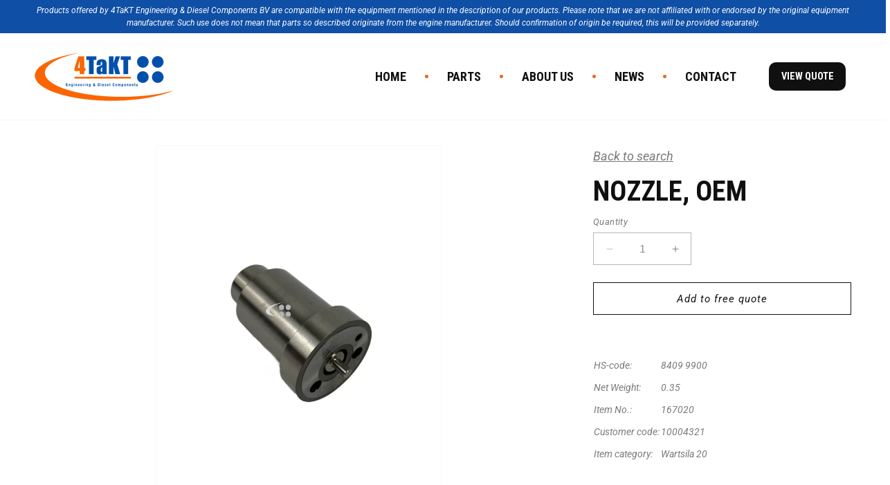

--- FILE ---
content_type: text/html; charset=utf-8
request_url: https://4taktbv.nl/products/nozzle-bosch-original
body_size: 31097
content:
<!doctype html>
<html class="no-js" lang="en">
  <head>
    <style>
    
</style>
 
<meta charset="utf-8">
    <meta http-equiv="X-UA-Compatible" content="IE=edge">
    <meta name="viewport" content="width=device-width,initial-scale=1">
    <meta name="theme-color" content="">
    <link rel="canonical" href="https://4taktbv.nl/products/nozzle-bosch-original"><link rel="icon" type="image/png" href="//4taktbv.nl/cdn/shop/files/4takt_fav.png?crop=center&height=32&v=1706098630&width=32"><link rel="preconnect" href="https://fonts.shopifycdn.com" crossorigin><title>
      Nozzle, OEM
 &ndash; 4takt</title>

    
      <meta name="description" content="The nozzle for the Wärtsilä 20 engine with part number 167020 is a component used in the fuel injection system of this marine diesel engine. It atomizes the fuel into fine droplets for efficient combustion. Manufactured by high-grade materials designed to withstand high pressures and temperatures typical in diesel engi">
    

    

<meta property="og:site_name" content="4takt">
<meta property="og:url" content="https://4taktbv.nl/products/nozzle-bosch-original">
<meta property="og:title" content="Nozzle, OEM">
<meta property="og:type" content="product">
<meta property="og:description" content="The nozzle for the Wärtsilä 20 engine with part number 167020 is a component used in the fuel injection system of this marine diesel engine. It atomizes the fuel into fine droplets for efficient combustion. Manufactured by high-grade materials designed to withstand high pressures and temperatures typical in diesel engi"><meta property="og:image" content="http://4taktbv.nl/cdn/shop/files/BC_Upload_ac60b1de-3ba4-44b2-a346-6c25b57ce2bb.jpg?v=1716560290">
  <meta property="og:image:secure_url" content="https://4taktbv.nl/cdn/shop/files/BC_Upload_ac60b1de-3ba4-44b2-a346-6c25b57ce2bb.jpg?v=1716560290">
  <meta property="og:image:width" content="3024">
  <meta property="og:image:height" content="4032">
<meta name="twitter:card" content="summary_large_image">
<meta name="twitter:title" content="Nozzle, OEM">
<meta name="twitter:description" content="The nozzle for the Wärtsilä 20 engine with part number 167020 is a component used in the fuel injection system of this marine diesel engine. It atomizes the fuel into fine droplets for efficient combustion. Manufactured by high-grade materials designed to withstand high pressures and temperatures typical in diesel engi">


    <script src="//4taktbv.nl/cdn/shop/t/1/assets/constants.js?v=58251544750838685771694769391" defer="defer"></script>
    <script src="//4taktbv.nl/cdn/shop/t/1/assets/pubsub.js?v=158357773527763999511694769399" defer="defer"></script>
    <script src="//4taktbv.nl/cdn/shop/t/1/assets/global.js?v=54939145903281508041694769392" defer="defer"></script><script src="//4taktbv.nl/cdn/shop/t/1/assets/animations.js?v=88693664871331136111694769373" defer="defer"></script><script>window.performance && window.performance.mark && window.performance.mark('shopify.content_for_header.start');</script><meta id="shopify-digital-wallet" name="shopify-digital-wallet" content="/82374000914/digital_wallets/dialog">
<link rel="alternate" type="application/json+oembed" href="https://4taktbv.nl/products/nozzle-bosch-original.oembed">
<script async="async" src="/checkouts/internal/preloads.js?locale=en-NL"></script>
<script id="shopify-features" type="application/json">{"accessToken":"9075c46e6dfefdc9d7f22e2aecd54677","betas":["rich-media-storefront-analytics"],"domain":"4taktbv.nl","predictiveSearch":true,"shopId":82374000914,"locale":"en"}</script>
<script>var Shopify = Shopify || {};
Shopify.shop = "4takt.myshopify.com";
Shopify.locale = "en";
Shopify.currency = {"active":"EUR","rate":"1.0"};
Shopify.country = "NL";
Shopify.theme = {"name":"Dawn","id":159808225554,"schema_name":"Dawn","schema_version":"11.0.0","theme_store_id":887,"role":"main"};
Shopify.theme.handle = "null";
Shopify.theme.style = {"id":null,"handle":null};
Shopify.cdnHost = "4taktbv.nl/cdn";
Shopify.routes = Shopify.routes || {};
Shopify.routes.root = "/";</script>
<script type="module">!function(o){(o.Shopify=o.Shopify||{}).modules=!0}(window);</script>
<script>!function(o){function n(){var o=[];function n(){o.push(Array.prototype.slice.apply(arguments))}return n.q=o,n}var t=o.Shopify=o.Shopify||{};t.loadFeatures=n(),t.autoloadFeatures=n()}(window);</script>
<script id="shop-js-analytics" type="application/json">{"pageType":"product"}</script>
<script defer="defer" async type="module" src="//4taktbv.nl/cdn/shopifycloud/shop-js/modules/v2/client.init-shop-cart-sync_BT-GjEfc.en.esm.js"></script>
<script defer="defer" async type="module" src="//4taktbv.nl/cdn/shopifycloud/shop-js/modules/v2/chunk.common_D58fp_Oc.esm.js"></script>
<script defer="defer" async type="module" src="//4taktbv.nl/cdn/shopifycloud/shop-js/modules/v2/chunk.modal_xMitdFEc.esm.js"></script>
<script type="module">
  await import("//4taktbv.nl/cdn/shopifycloud/shop-js/modules/v2/client.init-shop-cart-sync_BT-GjEfc.en.esm.js");
await import("//4taktbv.nl/cdn/shopifycloud/shop-js/modules/v2/chunk.common_D58fp_Oc.esm.js");
await import("//4taktbv.nl/cdn/shopifycloud/shop-js/modules/v2/chunk.modal_xMitdFEc.esm.js");

  window.Shopify.SignInWithShop?.initShopCartSync?.({"fedCMEnabled":true,"windoidEnabled":true});

</script>
<script>(function() {
  var isLoaded = false;
  function asyncLoad() {
    if (isLoaded) return;
    isLoaded = true;
    var urls = ["https:\/\/chimpstatic.com\/mcjs-connected\/js\/users\/0ba945d698ccd9716a98cb64e\/6b94d9f705581e7e6492f99fc.js?shop=4takt.myshopify.com"];
    for (var i = 0; i < urls.length; i++) {
      var s = document.createElement('script');
      s.type = 'text/javascript';
      s.async = true;
      s.src = urls[i];
      var x = document.getElementsByTagName('script')[0];
      x.parentNode.insertBefore(s, x);
    }
  };
  if(window.attachEvent) {
    window.attachEvent('onload', asyncLoad);
  } else {
    window.addEventListener('load', asyncLoad, false);
  }
})();</script>
<script id="__st">var __st={"a":82374000914,"offset":3600,"reqid":"ab42e241-607d-49e2-84f4-7d77181ba6c7-1769143997","pageurl":"4taktbv.nl\/products\/nozzle-bosch-original","u":"dfa3270106f3","p":"product","rtyp":"product","rid":8682815815954};</script>
<script>window.ShopifyPaypalV4VisibilityTracking = true;</script>
<script id="captcha-bootstrap">!function(){'use strict';const t='contact',e='account',n='new_comment',o=[[t,t],['blogs',n],['comments',n],[t,'customer']],c=[[e,'customer_login'],[e,'guest_login'],[e,'recover_customer_password'],[e,'create_customer']],r=t=>t.map((([t,e])=>`form[action*='/${t}']:not([data-nocaptcha='true']) input[name='form_type'][value='${e}']`)).join(','),a=t=>()=>t?[...document.querySelectorAll(t)].map((t=>t.form)):[];function s(){const t=[...o],e=r(t);return a(e)}const i='password',u='form_key',d=['recaptcha-v3-token','g-recaptcha-response','h-captcha-response',i],f=()=>{try{return window.sessionStorage}catch{return}},m='__shopify_v',_=t=>t.elements[u];function p(t,e,n=!1){try{const o=window.sessionStorage,c=JSON.parse(o.getItem(e)),{data:r}=function(t){const{data:e,action:n}=t;return t[m]||n?{data:e,action:n}:{data:t,action:n}}(c);for(const[e,n]of Object.entries(r))t.elements[e]&&(t.elements[e].value=n);n&&o.removeItem(e)}catch(o){console.error('form repopulation failed',{error:o})}}const l='form_type',E='cptcha';function T(t){t.dataset[E]=!0}const w=window,h=w.document,L='Shopify',v='ce_forms',y='captcha';let A=!1;((t,e)=>{const n=(g='f06e6c50-85a8-45c8-87d0-21a2b65856fe',I='https://cdn.shopify.com/shopifycloud/storefront-forms-hcaptcha/ce_storefront_forms_captcha_hcaptcha.v1.5.2.iife.js',D={infoText:'Protected by hCaptcha',privacyText:'Privacy',termsText:'Terms'},(t,e,n)=>{const o=w[L][v],c=o.bindForm;if(c)return c(t,g,e,D).then(n);var r;o.q.push([[t,g,e,D],n]),r=I,A||(h.body.append(Object.assign(h.createElement('script'),{id:'captcha-provider',async:!0,src:r})),A=!0)});var g,I,D;w[L]=w[L]||{},w[L][v]=w[L][v]||{},w[L][v].q=[],w[L][y]=w[L][y]||{},w[L][y].protect=function(t,e){n(t,void 0,e),T(t)},Object.freeze(w[L][y]),function(t,e,n,w,h,L){const[v,y,A,g]=function(t,e,n){const i=e?o:[],u=t?c:[],d=[...i,...u],f=r(d),m=r(i),_=r(d.filter((([t,e])=>n.includes(e))));return[a(f),a(m),a(_),s()]}(w,h,L),I=t=>{const e=t.target;return e instanceof HTMLFormElement?e:e&&e.form},D=t=>v().includes(t);t.addEventListener('submit',(t=>{const e=I(t);if(!e)return;const n=D(e)&&!e.dataset.hcaptchaBound&&!e.dataset.recaptchaBound,o=_(e),c=g().includes(e)&&(!o||!o.value);(n||c)&&t.preventDefault(),c&&!n&&(function(t){try{if(!f())return;!function(t){const e=f();if(!e)return;const n=_(t);if(!n)return;const o=n.value;o&&e.removeItem(o)}(t);const e=Array.from(Array(32),(()=>Math.random().toString(36)[2])).join('');!function(t,e){_(t)||t.append(Object.assign(document.createElement('input'),{type:'hidden',name:u})),t.elements[u].value=e}(t,e),function(t,e){const n=f();if(!n)return;const o=[...t.querySelectorAll(`input[type='${i}']`)].map((({name:t})=>t)),c=[...d,...o],r={};for(const[a,s]of new FormData(t).entries())c.includes(a)||(r[a]=s);n.setItem(e,JSON.stringify({[m]:1,action:t.action,data:r}))}(t,e)}catch(e){console.error('failed to persist form',e)}}(e),e.submit())}));const S=(t,e)=>{t&&!t.dataset[E]&&(n(t,e.some((e=>e===t))),T(t))};for(const o of['focusin','change'])t.addEventListener(o,(t=>{const e=I(t);D(e)&&S(e,y())}));const B=e.get('form_key'),M=e.get(l),P=B&&M;t.addEventListener('DOMContentLoaded',(()=>{const t=y();if(P)for(const e of t)e.elements[l].value===M&&p(e,B);[...new Set([...A(),...v().filter((t=>'true'===t.dataset.shopifyCaptcha))])].forEach((e=>S(e,t)))}))}(h,new URLSearchParams(w.location.search),n,t,e,['guest_login'])})(!0,!0)}();</script>
<script integrity="sha256-4kQ18oKyAcykRKYeNunJcIwy7WH5gtpwJnB7kiuLZ1E=" data-source-attribution="shopify.loadfeatures" defer="defer" src="//4taktbv.nl/cdn/shopifycloud/storefront/assets/storefront/load_feature-a0a9edcb.js" crossorigin="anonymous"></script>
<script data-source-attribution="shopify.dynamic_checkout.dynamic.init">var Shopify=Shopify||{};Shopify.PaymentButton=Shopify.PaymentButton||{isStorefrontPortableWallets:!0,init:function(){window.Shopify.PaymentButton.init=function(){};var t=document.createElement("script");t.src="https://4taktbv.nl/cdn/shopifycloud/portable-wallets/latest/portable-wallets.en.js",t.type="module",document.head.appendChild(t)}};
</script>
<script data-source-attribution="shopify.dynamic_checkout.buyer_consent">
  function portableWalletsHideBuyerConsent(e){var t=document.getElementById("shopify-buyer-consent"),n=document.getElementById("shopify-subscription-policy-button");t&&n&&(t.classList.add("hidden"),t.setAttribute("aria-hidden","true"),n.removeEventListener("click",e))}function portableWalletsShowBuyerConsent(e){var t=document.getElementById("shopify-buyer-consent"),n=document.getElementById("shopify-subscription-policy-button");t&&n&&(t.classList.remove("hidden"),t.removeAttribute("aria-hidden"),n.addEventListener("click",e))}window.Shopify?.PaymentButton&&(window.Shopify.PaymentButton.hideBuyerConsent=portableWalletsHideBuyerConsent,window.Shopify.PaymentButton.showBuyerConsent=portableWalletsShowBuyerConsent);
</script>
<script data-source-attribution="shopify.dynamic_checkout.cart.bootstrap">document.addEventListener("DOMContentLoaded",(function(){function t(){return document.querySelector("shopify-accelerated-checkout-cart, shopify-accelerated-checkout")}if(t())Shopify.PaymentButton.init();else{new MutationObserver((function(e,n){t()&&(Shopify.PaymentButton.init(),n.disconnect())})).observe(document.body,{childList:!0,subtree:!0})}}));
</script>
<script id="sections-script" data-sections="header" defer="defer" src="//4taktbv.nl/cdn/shop/t/1/compiled_assets/scripts.js?v=3608"></script>
<script>window.performance && window.performance.mark && window.performance.mark('shopify.content_for_header.end');</script>


    <style data-shopify>
      @font-face {
  font-family: Roboto;
  font-weight: 400;
  font-style: normal;
  font-display: swap;
  src: url("//4taktbv.nl/cdn/fonts/roboto/roboto_n4.2019d890f07b1852f56ce63ba45b2db45d852cba.woff2") format("woff2"),
       url("//4taktbv.nl/cdn/fonts/roboto/roboto_n4.238690e0007583582327135619c5f7971652fa9d.woff") format("woff");
}

      @font-face {
  font-family: Roboto;
  font-weight: 700;
  font-style: normal;
  font-display: swap;
  src: url("//4taktbv.nl/cdn/fonts/roboto/roboto_n7.f38007a10afbbde8976c4056bfe890710d51dec2.woff2") format("woff2"),
       url("//4taktbv.nl/cdn/fonts/roboto/roboto_n7.94bfdd3e80c7be00e128703d245c207769d763f9.woff") format("woff");
}

      @font-face {
  font-family: Roboto;
  font-weight: 400;
  font-style: italic;
  font-display: swap;
  src: url("//4taktbv.nl/cdn/fonts/roboto/roboto_i4.57ce898ccda22ee84f49e6b57ae302250655e2d4.woff2") format("woff2"),
       url("//4taktbv.nl/cdn/fonts/roboto/roboto_i4.b21f3bd061cbcb83b824ae8c7671a82587b264bf.woff") format("woff");
}

      @font-face {
  font-family: Roboto;
  font-weight: 700;
  font-style: italic;
  font-display: swap;
  src: url("//4taktbv.nl/cdn/fonts/roboto/roboto_i7.7ccaf9410746f2c53340607c42c43f90a9005937.woff2") format("woff2"),
       url("//4taktbv.nl/cdn/fonts/roboto/roboto_i7.49ec21cdd7148292bffea74c62c0df6e93551516.woff") format("woff");
}

      @font-face {
  font-family: "Roboto Condensed";
  font-weight: 400;
  font-style: normal;
  font-display: swap;
  src: url("//4taktbv.nl/cdn/fonts/roboto_condensed/robotocondensed_n4.01812de96ca5a5e9d19bef3ca9cc80dd1bf6c8b8.woff2") format("woff2"),
       url("//4taktbv.nl/cdn/fonts/roboto_condensed/robotocondensed_n4.3930e6ddba458dc3cb725a82a2668eac3c63c104.woff") format("woff");
}


      
        :root,
        .color-background-1 {
          --color-background: 255,255,255;
        
          --gradient-background: #ffffff;
        
        --color-foreground: 122,122,122;
        --color-shadow: 16,16,16;
        --color-button: 16,16,16;
        --color-button-text: 255,255,255;
        --color-secondary-button: 255,255,255;
        --color-secondary-button-text: 16,16,16;
        --color-link: 16,16,16;
        --color-badge-foreground: 122,122,122;
        --color-badge-background: 255,255,255;
        --color-badge-border: 122,122,122;
        --payment-terms-background-color: rgb(255 255 255);
      }
      
        
        .color-background-2 {
          --color-background: 243,243,243;
        
          --gradient-background: #f3f3f3;
        
        --color-foreground: 18,18,18;
        --color-shadow: 18,18,18;
        --color-button: 18,18,18;
        --color-button-text: 243,243,243;
        --color-secondary-button: 243,243,243;
        --color-secondary-button-text: 18,18,18;
        --color-link: 18,18,18;
        --color-badge-foreground: 18,18,18;
        --color-badge-background: 243,243,243;
        --color-badge-border: 18,18,18;
        --payment-terms-background-color: rgb(243 243 243);
      }
      
        
        .color-inverse {
          --color-background: 36,40,51;
        
          --gradient-background: #242833;
        
        --color-foreground: 255,255,255;
        --color-shadow: 18,18,18;
        --color-button: 255,255,255;
        --color-button-text: 0,0,0;
        --color-secondary-button: 36,40,51;
        --color-secondary-button-text: 255,255,255;
        --color-link: 255,255,255;
        --color-badge-foreground: 255,255,255;
        --color-badge-background: 36,40,51;
        --color-badge-border: 255,255,255;
        --payment-terms-background-color: rgb(36 40 51);
      }
      
        
        .color-accent-1 {
          --color-background: 18,18,18;
        
          --gradient-background: #121212;
        
        --color-foreground: 255,255,255;
        --color-shadow: 18,18,18;
        --color-button: 255,255,255;
        --color-button-text: 18,18,18;
        --color-secondary-button: 18,18,18;
        --color-secondary-button-text: 255,255,255;
        --color-link: 255,255,255;
        --color-badge-foreground: 255,255,255;
        --color-badge-background: 18,18,18;
        --color-badge-border: 255,255,255;
        --payment-terms-background-color: rgb(18 18 18);
      }
      
        
        .color-accent-2 {
          --color-background: 51,79,180;
        
          --gradient-background: #334fb4;
        
        --color-foreground: 255,255,255;
        --color-shadow: 18,18,18;
        --color-button: 255,255,255;
        --color-button-text: 51,79,180;
        --color-secondary-button: 51,79,180;
        --color-secondary-button-text: 255,255,255;
        --color-link: 255,255,255;
        --color-badge-foreground: 255,255,255;
        --color-badge-background: 51,79,180;
        --color-badge-border: 255,255,255;
        --payment-terms-background-color: rgb(51 79 180);
      }
      

      body, .color-background-1, .color-background-2, .color-inverse, .color-accent-1, .color-accent-2 {
        color: rgba(var(--color-foreground), 0.75);
        background-color: rgb(var(--color-background));
      }

      :root {
        --font-body-family: Roboto, sans-serif;
        --font-body-style: normal;
        --font-body-weight: 400;
        --font-body-weight-bold: 700;

        --font-heading-family: "Roboto Condensed", sans-serif;
        --font-heading-style: normal;
        --font-heading-weight: 400;

        --font-body-scale: 1.0;
        --font-heading-scale: 1.0;

        --media-padding: px;
        --media-border-opacity: 0.05;
        --media-border-width: 1px;
        --media-radius: 0px;
        --media-shadow-opacity: 0.0;
        --media-shadow-horizontal-offset: 0px;
        --media-shadow-vertical-offset: 4px;
        --media-shadow-blur-radius: 5px;
        --media-shadow-visible: 0;

        --page-width: 140rem;
        --page-width-margin: 0rem;

        --product-card-image-padding: 0.0rem;
        --product-card-corner-radius: 0.0rem;
        --product-card-text-alignment: left;
        --product-card-border-width: 0.0rem;
        --product-card-border-opacity: 0.1;
        --product-card-shadow-opacity: 0.0;
        --product-card-shadow-visible: 0;
        --product-card-shadow-horizontal-offset: 0.0rem;
        --product-card-shadow-vertical-offset: 0.4rem;
        --product-card-shadow-blur-radius: 0.5rem;

        --collection-card-image-padding: 0.0rem;
        --collection-card-corner-radius: 0.0rem;
        --collection-card-text-alignment: left;
        --collection-card-border-width: 0.0rem;
        --collection-card-border-opacity: 0.1;
        --collection-card-shadow-opacity: 0.0;
        --collection-card-shadow-visible: 0;
        --collection-card-shadow-horizontal-offset: 0.0rem;
        --collection-card-shadow-vertical-offset: 0.4rem;
        --collection-card-shadow-blur-radius: 0.5rem;

        --blog-card-image-padding: 0.0rem;
        --blog-card-corner-radius: 0.0rem;
        --blog-card-text-alignment: left;
        --blog-card-border-width: 0.0rem;
        --blog-card-border-opacity: 0.1;
        --blog-card-shadow-opacity: 0.0;
        --blog-card-shadow-visible: 0;
        --blog-card-shadow-horizontal-offset: 0.0rem;
        --blog-card-shadow-vertical-offset: 0.4rem;
        --blog-card-shadow-blur-radius: 0.5rem;

        --badge-corner-radius: 4.0rem;

        --popup-border-width: 1px;
        --popup-border-opacity: 0.1;
        --popup-corner-radius: 0px;
        --popup-shadow-opacity: 0.05;
        --popup-shadow-horizontal-offset: 0px;
        --popup-shadow-vertical-offset: 4px;
        --popup-shadow-blur-radius: 5px;

        --drawer-border-width: 1px;
        --drawer-border-opacity: 0.1;
        --drawer-shadow-opacity: 0.0;
        --drawer-shadow-horizontal-offset: 0px;
        --drawer-shadow-vertical-offset: 4px;
        --drawer-shadow-blur-radius: 5px;

        --spacing-sections-desktop: 0px;
        --spacing-sections-mobile: 0px;

        --grid-desktop-vertical-spacing: 8px;
        --grid-desktop-horizontal-spacing: 8px;
        --grid-mobile-vertical-spacing: 4px;
        --grid-mobile-horizontal-spacing: 4px;

        --text-boxes-border-opacity: 0.1;
        --text-boxes-border-width: 0px;
        --text-boxes-radius: 0px;
        --text-boxes-shadow-opacity: 0.0;
        --text-boxes-shadow-visible: 0;
        --text-boxes-shadow-horizontal-offset: 0px;
        --text-boxes-shadow-vertical-offset: 4px;
        --text-boxes-shadow-blur-radius: 5px;

        --buttons-radius: 0px;
        --buttons-radius-outset: 0px;
        --buttons-border-width: 1px;
        --buttons-border-opacity: 1.0;
        --buttons-shadow-opacity: 0.0;
        --buttons-shadow-visible: 0;
        --buttons-shadow-horizontal-offset: 0px;
        --buttons-shadow-vertical-offset: 4px;
        --buttons-shadow-blur-radius: 5px;
        --buttons-border-offset: 0px;

        --inputs-radius: 0px;
        --inputs-border-width: 1px;
        --inputs-border-opacity: 0.55;
        --inputs-shadow-opacity: 0.0;
        --inputs-shadow-horizontal-offset: 0px;
        --inputs-margin-offset: 0px;
        --inputs-shadow-vertical-offset: 4px;
        --inputs-shadow-blur-radius: 5px;
        --inputs-radius-outset: 0px;

        --variant-pills-radius: 40px;
        --variant-pills-border-width: 1px;
        --variant-pills-border-opacity: 0.55;
        --variant-pills-shadow-opacity: 0.0;
        --variant-pills-shadow-horizontal-offset: 0px;
        --variant-pills-shadow-vertical-offset: 4px;
        --variant-pills-shadow-blur-radius: 5px;
      }

      *,
      *::before,
      *::after {
        box-sizing: inherit;
      }

      html {
        box-sizing: border-box;
        font-size: calc(var(--font-body-scale) * 62.5%);
        height: 100%;
      }

      body {
        display: grid;
        grid-template-rows: auto auto 1fr auto;
        grid-template-columns: 100%;
        min-height: 100%;
        margin: 0;
        font-size: 1.5rem;
        letter-spacing: 0.06rem;
        line-height: calc(1 + 0.8 / var(--font-body-scale));
        font-family: var(--font-body-family);
        font-style: var(--font-body-style);
        font-weight: var(--font-body-weight);
      }

      @media screen and (min-width: 750px) {
        body {
          font-size: 1.6rem;
        }
      }
    </style>

    <link href="//4taktbv.nl/cdn/shop/t/1/assets/base.css?v=102290456723171831741750169871" rel="stylesheet" type="text/css" media="all" />
<link rel="preload" as="font" href="//4taktbv.nl/cdn/fonts/roboto/roboto_n4.2019d890f07b1852f56ce63ba45b2db45d852cba.woff2" type="font/woff2" crossorigin><link rel="preload" as="font" href="//4taktbv.nl/cdn/fonts/roboto_condensed/robotocondensed_n4.01812de96ca5a5e9d19bef3ca9cc80dd1bf6c8b8.woff2" type="font/woff2" crossorigin><script>
      document.documentElement.className = document.documentElement.className.replace('no-js', 'js');
      if (Shopify.designMode) {
        document.documentElement.classList.add('shopify-design-mode');
      }
    </script>
  <!-- BEGIN app block: shopify://apps/blockify-fraud-filter/blocks/app_embed/2e3e0ba5-0e70-447a-9ec5-3bf76b5ef12e --> 
 
 
    <script>
        window.blockifyShopIdentifier = "4takt.myshopify.com";
        window.ipBlockerMetafields = "{\"showOverlayByPass\":false,\"disableSpyExtensions\":false,\"blockUnknownBots\":false,\"activeApp\":true,\"blockByMetafield\":true,\"visitorAnalytic\":true,\"showWatermark\":true,\"token\":\"eyJhbGciOiJIUzI1NiIsInR5cCI6IkpXVCJ9.eyJzaG9wIjoiNHRha3QubXlzaG9waWZ5LmNvbSIsImlhdCI6MTc2NDE1NDIzNX0.zpkX15miB-8llTNVFOabMWLlPBePsJVcLFpLVyTpQ34\"}";
        window.blockifyRules = "{\"whitelist\":[],\"blacklist\":[]}";
        window.ipblockerBlockTemplate = "{\"customCss\":\"#blockify---container{--bg-blockify: #fff;position:relative}#blockify---container::after{content:'';position:absolute;inset:0;background-repeat:no-repeat !important;background-size:cover !important;background:var(--bg-blockify);z-index:0}#blockify---container #blockify---container__inner{display:flex;flex-direction:column;align-items:center;position:relative;z-index:1}#blockify---container #blockify---container__inner #blockify-block-content{display:flex;flex-direction:column;align-items:center;text-align:center}#blockify---container #blockify---container__inner #blockify-block-content #blockify-block-superTitle{display:none !important}#blockify---container #blockify---container__inner #blockify-block-content #blockify-block-title{font-size:313%;font-weight:bold;margin-top:1em}@media only screen and (min-width: 768px) and (max-width: 1199px){#blockify---container #blockify---container__inner #blockify-block-content #blockify-block-title{font-size:188%}}@media only screen and (max-width: 767px){#blockify---container #blockify---container__inner #blockify-block-content #blockify-block-title{font-size:107%}}#blockify---container #blockify---container__inner #blockify-block-content #blockify-block-description{font-size:125%;margin:1.5em;line-height:1.5}@media only screen and (min-width: 768px) and (max-width: 1199px){#blockify---container #blockify---container__inner #blockify-block-content #blockify-block-description{font-size:88%}}@media only screen and (max-width: 767px){#blockify---container #blockify---container__inner #blockify-block-content #blockify-block-description{font-size:107%}}#blockify---container #blockify---container__inner #blockify-block-content #blockify-block-description #blockify-block-text-blink{display:none !important}#blockify---container #blockify---container__inner #blockify-logo-block-image{position:relative;width:400px;height:auto;max-height:300px}@media only screen and (max-width: 767px){#blockify---container #blockify---container__inner #blockify-logo-block-image{width:200px}}#blockify---container #blockify---container__inner #blockify-logo-block-image::before{content:'';display:block;padding-bottom:56.2%}#blockify---container #blockify---container__inner #blockify-logo-block-image img{position:absolute;top:0;left:0;width:100%;height:100%;object-fit:contain}\\n\",\"logoImage\":{\"active\":true,\"value\":\"https:\/\/storage.synctrack.io\/megamind-fraud\/assets\/default-thumbnail.png\",\"altText\":\"Red octagonal stop sign with a black hand symbol in the center, indicating a warning or prohibition\"},\"superTitle\":{\"active\":false,\"text\":\"403\",\"color\":\"#899df1\"},\"title\":{\"active\":true,\"text\":\"Access Denied\",\"color\":\"#000\"},\"description\":{\"active\":true,\"text\":\"The site owner may have set restrictions that prevent you from accessing the site. Please contact the site owner for access.\",\"color\":\"#000\"},\"background\":{\"active\":true,\"value\":\"#fff\",\"type\":\"1\",\"colorFrom\":null,\"colorTo\":null}}";

        
            window.blockifyProductCollections = [462742847762];
        
    </script>
<link href="https://cdn.shopify.com/extensions/019bde6c-6f74-71a0-9e52-4539429898f4/blockify-shopify-288/assets/blockify-embed.min.js" as="script" type="text/javascript" rel="preload"><link href="https://cdn.shopify.com/extensions/019bde6c-6f74-71a0-9e52-4539429898f4/blockify-shopify-288/assets/prevent-bypass-script.min.js" as="script" type="text/javascript" rel="preload">
<script type="text/javascript">
    window.blockifyBaseUrl = 'https://fraud.blockifyapp.com/s/api';
    window.blockifyPublicUrl = 'https://fraud.blockifyapp.com/s/api/public';
    window.bucketUrl = 'https://storage.synctrack.io/megamind-fraud';
    window.storefrontApiUrl  = 'https://fraud.blockifyapp.com/p/api';
</script>
<script type="text/javascript">
  window.blockifyChecking = true;
</script>
<script id="blockifyScriptByPass" type="text/javascript" src=https://cdn.shopify.com/extensions/019bde6c-6f74-71a0-9e52-4539429898f4/blockify-shopify-288/assets/prevent-bypass-script.min.js async></script>
<script id="blockifyScriptTag" type="text/javascript" src=https://cdn.shopify.com/extensions/019bde6c-6f74-71a0-9e52-4539429898f4/blockify-shopify-288/assets/blockify-embed.min.js async></script>


<!-- END app block --><!-- BEGIN app block: shopify://apps/ecomposer-builder/blocks/app-embed/a0fc26e1-7741-4773-8b27-39389b4fb4a0 --><!-- DNS Prefetch & Preconnect -->
<link rel="preconnect" href="https://cdn.ecomposer.app" crossorigin>
<link rel="dns-prefetch" href="https://cdn.ecomposer.app">

<link rel="prefetch" href="https://cdn.ecomposer.app/vendors/css/ecom-swiper@11.css" as="style">
<link rel="prefetch" href="https://cdn.ecomposer.app/vendors/js/ecom-swiper@11.0.5.js" as="script">
<link rel="prefetch" href="https://cdn.ecomposer.app/vendors/js/ecom_modal.js" as="script">

<!-- Global CSS --><!--ECOM-EMBED-->
  <style id="ecom-global-css" class="ecom-global-css">@import url("https://fonts.googleapis.com/css?family=Roboto+Condensed:100,200,300,400,500,600,700,800,900&display=swap");/**ECOM-INSERT-CSS**/.ecom-section > div.core__row--columns{max-width: 1360px;padding: 30px;}.ecom-column>div.core__column--wrapper{padding: 30px;}div.core__blocks--body>div.ecom-block.elmspace:not(:first-child){margin-top: 20px;}body{color: var(--ecom-global-colors-text);font-size: 18px;line-height: 1.8em;font-style: italic;} .ecom-builder a{color: var(--ecom-global-colors-secondary);} .ecom-builder a:hover{color: var(--ecom-global-colors-primary);}@media screen and (max-width: 1024px) and (min-width: 768px){.ecom-section > div.core__row--columns{padding: 30px;}}@media screen and (max-width: 767px) and (min-width: 101px){.ecom-section > div.core__row--columns{padding: 10px;}}h1{font-size: 2.22em;font-weight: bold;text-transform: uppercase;letter-spacing: 0px;line-height: 1em;color: #101010;}h2{font-size: 3.33em;font-weight: bold;text-transform: uppercase;line-height: 1em;color: #101010;}h3{font-size: 2.22em;letter-spacing: 0px;font-weight: bold;color: #101010;}h4{font-size: 1.66em;letter-spacing: 0px;color: #101010;}h6{font-size: 1em;font-weight: bold;text-transform: uppercase;font-style: normal;line-height: 1.5em;font-family: 'Roboto Condensed', sans-serif;color: #E66F26;}:root{--ecom-global-colors-primary:#101010;--ecom-global-colors-secondary:#E66F26;--ecom-global-colors-text:#7A7A7A;--ecom-global-colors-accent:#0F4FA5;--ecom-global-colors-D2UO7Q:#ffffff;--ecom-global-colors-1UQPyB:#F6FAFE;--ecom-global-typography-h1-font-weight:600;--ecom-global-typography-h1-font-size:72px;--ecom-global-typography-h1-line-height:90px;--ecom-global-typography-h1-letter-spacing:-0.02em;--ecom-global-typography-h1-font-family:Roboto;--ecom-global-typography-h1-font-style:normal;--ecom-global-typography-h2-font-weight:600;--ecom-global-typography-h2-font-size:60px;--ecom-global-typography-h2-line-height:72px;--ecom-global-typography-h2-letter-spacing:-0.02em;--ecom-global-typography-h2-font-family:Roboto;--ecom-global-typography-h2-font-style:normal;--ecom-global-typography-h3-font-weight:600;--ecom-global-typography-h3-font-size:48px;--ecom-global-typography-h3-line-height:60px;--ecom-global-typography-h3-letter-spacing:0em;--ecom-global-typography-h3-font-family:Roboto;--ecom-global-typography-h3-font-style:normal;--ecom-global-typography-h4-font-weight:600;--ecom-global-typography-h4-font-size:36px;--ecom-global-typography-h4-line-height:44px;--ecom-global-typography-h4-letter-spacing:-0.02em;--ecom-global-typography-h4-font-family:Roboto;--ecom-global-typography-h4-font-style:normal;--ecom-global-typography-h5-font-weight:600;--ecom-global-typography-h5-font-size:30px;--ecom-global-typography-h5-line-height:38px;--ecom-global-typography-h6-font-weight:600;--ecom-global-typography-h6-font-size:24px;--ecom-global-typography-h6-line-height:32px;--ecom-global-typography-h7-font-weight:400;--ecom-global-typography-h7-font-size:18px;--ecom-global-typography-h7-line-height:28px;--ecom-global-typography-primary-font-size:1em;--ecom-global-typography-primary-font-family:Roboto Condensed;--ecom-global-typography-primary-text-decoration:none;--ecom-global-typography-primary-font-style:normal;--ecom-global-typography-primary-text-transform:uppercase;--ecom-global-typography-primary-font-weight:bold;--ecom-global-typography-primary-line-height:none;--ecom-global-typography-secondary-font-size:0.8em;--ecom-global-typography-secondary-font-family:Roboto Condensed;--ecom-global-typography-secondary-line-height:1em;--ecom-global-typography-secondary-font-style:normal;--ecom-global-typography-secondary-font-weight:bold;--ecom-global-typography-secondary-text-transform:uppercase;--ecom-global-typography-text-font-size:14px;--ecom-global-typography-text-font-family:Roboto;--ecom-global-typography-text-line-height:1.8em;--ecom-global-typography-text-font-style:normal;--ecom-global-typography-accent-font-size:1em;--ecom-global-typography-accent-font-family:Roboto Condensed;--ecom-global-typography-accent-font-style:normal;--ecom-global-typography-accent-line-height:1em;}</style>
  <!--/ECOM-EMBED--><!-- Custom CSS & JS --><!-- Open Graph Meta Tags for Pages --><!-- Critical Inline Styles -->
<style class="ecom-theme-helper">.ecom-animation{opacity:0}.ecom-animation.animate,.ecom-animation.ecom-animated{opacity:1}.ecom-cart-popup{display:grid;position:fixed;inset:0;z-index:9999999;align-content:center;padding:5px;justify-content:center;align-items:center;justify-items:center}.ecom-cart-popup::before{content:' ';position:absolute;background:#e5e5e5b3;inset:0}.ecom-ajax-loading{cursor:not-allowed;pointer-events:none;opacity:.6}#ecom-toast{visibility:hidden;max-width:50px;height:60px;margin:auto;background-color:#333;color:#fff;text-align:center;border-radius:2px;position:fixed;z-index:1;left:0;right:0;bottom:30px;font-size:17px;display:grid;grid-template-columns:50px auto;align-items:center;justify-content:start;align-content:center;justify-items:start}#ecom-toast.ecom-toast-show{visibility:visible;animation:ecomFadein .5s,ecomExpand .5s .5s,ecomStay 3s 1s,ecomShrink .5s 4s,ecomFadeout .5s 4.5s}#ecom-toast #ecom-toast-icon{width:50px;height:100%;box-sizing:border-box;background-color:#111;color:#fff;padding:5px}#ecom-toast .ecom-toast-icon-svg{width:100%;height:100%;position:relative;vertical-align:middle;margin:auto;text-align:center}#ecom-toast #ecom-toast-desc{color:#fff;padding:16px;overflow:hidden;white-space:nowrap}@media(max-width:768px){#ecom-toast #ecom-toast-desc{white-space:normal;min-width:250px}#ecom-toast{height:auto;min-height:60px}}.ecom__column-full-height{height:100%}@keyframes ecomFadein{from{bottom:0;opacity:0}to{bottom:30px;opacity:1}}@keyframes ecomExpand{from{min-width:50px}to{min-width:var(--ecom-max-width)}}@keyframes ecomStay{from{min-width:var(--ecom-max-width)}to{min-width:var(--ecom-max-width)}}@keyframes ecomShrink{from{min-width:var(--ecom-max-width)}to{min-width:50px}}@keyframes ecomFadeout{from{bottom:30px;opacity:1}to{bottom:60px;opacity:0}}</style>


<!-- EComposer Config Script -->
<script id="ecom-theme-helpers" async>
window.EComposer=window.EComposer||{};(function(){if(!this.configs)this.configs={};this.configs={"custom_code":[],"instagram":null};this.configs.ajax_cart={enable:false};this.customer=false;this.proxy_path='/apps/ecomposer-visual-page-builder';
this.popupScriptUrl='https://cdn.shopify.com/extensions/019b200c-ceec-7ac9-af95-28c32fd62de8/ecomposer-94/assets/ecom_popup.js';
this.routes={domain:'https://4taktbv.nl',root_url:'/',collections_url:'/collections',all_products_collection_url:'/collections/all',cart_url:'/cart',cart_add_url:'/cart/add',cart_change_url:'/cart/change',cart_clear_url:'/cart/clear',cart_update_url:'/cart/update',product_recommendations_url:'/recommendations/products'};
this.queryParams={};
if(window.location.search.length){new URLSearchParams(window.location.search).forEach((value,key)=>{this.queryParams[key]=value})}
this.money_format="€{{amount_with_comma_separator}}";
this.money_with_currency_format="€{{amount_with_comma_separator}} EUR";
this.currencyCodeEnabled=false;this.abTestingData = [];this.formatMoney=function(t,e){const r=this.currencyCodeEnabled?this.money_with_currency_format:this.money_format;function a(t,e){return void 0===t?e:t}function o(t,e,r,o){if(e=a(e,2),r=a(r,","),o=a(o,"."),isNaN(t)||null==t)return 0;var n=(t=(t/100).toFixed(e)).split(".");return n[0].replace(/(\d)(?=(\d\d\d)+(?!\d))/g,"$1"+r)+(n[1]?o+n[1]:"")}"string"==typeof t&&(t=t.replace(".",""));var n="",i=/\{\{\s*(\w+)\s*\}\}/,s=e||r;switch(s.match(i)[1]){case"amount":n=o(t,2);break;case"amount_no_decimals":n=o(t,0);break;case"amount_with_comma_separator":n=o(t,2,".",",");break;case"amount_with_space_separator":n=o(t,2," ",",");break;case"amount_with_period_and_space_separator":n=o(t,2," ",".");break;case"amount_no_decimals_with_comma_separator":n=o(t,0,".",",");break;case"amount_no_decimals_with_space_separator":n=o(t,0," ");break;case"amount_with_apostrophe_separator":n=o(t,2,"'",".")}return s.replace(i,n)};
this.resizeImage=function(t,e){try{if(!e||"original"==e||"full"==e||"master"==e)return t;if(-1!==t.indexOf("cdn.shopify.com")||-1!==t.indexOf("/cdn/shop/")){var r=t.match(/\.(jpg|jpeg|gif|png|bmp|bitmap|tiff|tif|webp)((\#[0-9a-z\-]+)?(\?v=.*)?)?$/gim);if(null==r)return null;var a=t.split(r[0]),o=r[0];return a[0]+"_"+e+o}}catch(r){return t}return t};
this.getProduct=function(t){if(!t)return!1;let e=("/"===this.routes.root_url?"":this.routes.root_url)+"/products/"+t+".js?shop="+Shopify.shop;return window.ECOM_LIVE&&(e="/shop/builder/ajax/ecom-proxy/products/"+t+"?shop="+Shopify.shop),window.fetch(e,{headers:{"Content-Type":"application/json"}}).then(t=>t.ok?t.json():false)};
const u=new URLSearchParams(window.location.search);if(u.has("ecom-redirect")){const r=u.get("ecom-redirect");if(r){let d;try{d=decodeURIComponent(r)}catch{return}d=d.trim().replace(/[\r\n\t]/g,"");if(d.length>2e3)return;const p=["javascript:","data:","vbscript:","file:","ftp:","mailto:","tel:","sms:","chrome:","chrome-extension:","moz-extension:","ms-browser-extension:"],l=d.toLowerCase();for(const o of p)if(l.includes(o))return;const x=[/<script/i,/<\/script/i,/javascript:/i,/vbscript:/i,/onload=/i,/onerror=/i,/onclick=/i,/onmouseover=/i,/onfocus=/i,/onblur=/i,/onsubmit=/i,/onchange=/i,/alert\s*\(/i,/confirm\s*\(/i,/prompt\s*\(/i,/document\./i,/window\./i,/eval\s*\(/i];for(const t of x)if(t.test(d))return;if(d.startsWith("/")&&!d.startsWith("//")){if(!/^[a-zA-Z0-9\-._~:/?#[\]@!$&'()*+,;=%]+$/.test(d))return;if(d.includes("../")||d.includes("./"))return;window.location.href=d;return}if(!d.includes("://")&&!d.startsWith("//")){if(!/^[a-zA-Z0-9\-._~:/?#[\]@!$&'()*+,;=%]+$/.test(d))return;if(d.includes("../")||d.includes("./"))return;window.location.href="/"+d;return}let n;try{n=new URL(d)}catch{return}if(!["http:","https:"].includes(n.protocol))return;if(n.port&&(parseInt(n.port)<1||parseInt(n.port)>65535))return;const a=[window.location.hostname];if(a.includes(n.hostname)&&(n.href===d||n.toString()===d))window.location.href=d}}
}).bind(window.EComposer)();
if(window.Shopify&&window.Shopify.designMode&&window.top&&window.top.opener){window.addEventListener("load",function(){window.top.opener.postMessage({action:"ecomposer:loaded"},"*")})}
</script>

<!-- Quickview Script -->
<script id="ecom-theme-quickview" async>
window.EComposer=window.EComposer||{};(function(){this.initQuickview=function(){var enable_qv=false;const qv_wrapper_script=document.querySelector('#ecom-quickview-template-html');if(!qv_wrapper_script)return;const ecom_quickview=document.createElement('div');ecom_quickview.classList.add('ecom-quickview');ecom_quickview.innerHTML=qv_wrapper_script.innerHTML;document.body.prepend(ecom_quickview);const qv_wrapper=ecom_quickview.querySelector('.ecom-quickview__wrapper');const ecomQuickview=function(e){let t=qv_wrapper.querySelector(".ecom-quickview__content-data");if(t){let i=document.createRange().createContextualFragment(e);t.innerHTML="",t.append(i),qv_wrapper.classList.add("ecom-open");let c=new CustomEvent("ecom:quickview:init",{detail:{wrapper:qv_wrapper}});document.dispatchEvent(c),setTimeout(function(){qv_wrapper.classList.add("ecom-display")},500),closeQuickview(t)}},closeQuickview=function(e){let t=qv_wrapper.querySelector(".ecom-quickview__close-btn"),i=qv_wrapper.querySelector(".ecom-quickview__content");function c(t){let o=t.target;do{if(o==i||o&&o.classList&&o.classList.contains("ecom-modal"))return;o=o.parentNode}while(o);o!=i&&(qv_wrapper.classList.add("ecom-remove"),qv_wrapper.classList.remove("ecom-open","ecom-display","ecom-remove"),setTimeout(function(){e.innerHTML=""},300),document.removeEventListener("click",c),document.removeEventListener("keydown",n))}function n(t){(t.isComposing||27===t.keyCode)&&(qv_wrapper.classList.add("ecom-remove"),qv_wrapper.classList.remove("ecom-open","ecom-display","ecom-remove"),setTimeout(function(){e.innerHTML=""},300),document.removeEventListener("keydown",n),document.removeEventListener("click",c))}t&&t.addEventListener("click",function(t){t.preventDefault(),document.removeEventListener("click",c),document.removeEventListener("keydown",n),qv_wrapper.classList.add("ecom-remove"),qv_wrapper.classList.remove("ecom-open","ecom-display","ecom-remove"),setTimeout(function(){e.innerHTML=""},300)}),document.addEventListener("click",c),document.addEventListener("keydown",n)};function quickViewHandler(e){e&&e.preventDefault();let t=this;t.classList&&t.classList.add("ecom-loading");let i=t.classList?t.getAttribute("href"):window.location.pathname;if(i){if(window.location.search.includes("ecom_template_id")){let c=new URLSearchParams(location.search);i=window.location.pathname+"?section_id="+c.get("ecom_template_id")}else i+=(i.includes("?")?"&":"?")+"section_id=ecom-default-template-quickview";fetch(i).then(function(e){return 200==e.status?e.text():window.document.querySelector("#admin-bar-iframe")?(404==e.status?alert("Please create Ecomposer quickview template first!"):alert("Have some problem with quickview!"),t.classList&&t.classList.remove("ecom-loading"),!1):void window.open(new URL(i).pathname,"_blank")}).then(function(e){e&&(ecomQuickview(e),setTimeout(function(){t.classList&&t.classList.remove("ecom-loading")},300))}).catch(function(e){})}}
if(window.location.search.includes('ecom_template_id')){setTimeout(quickViewHandler,1000)}
if(enable_qv){const qv_buttons=document.querySelectorAll('.ecom-product-quickview');if(qv_buttons.length>0){qv_buttons.forEach(function(button,index){button.addEventListener('click',quickViewHandler)})}}
}}).bind(window.EComposer)();
</script>

<!-- Quickview Template -->
<script type="text/template" id="ecom-quickview-template-html">
<div class="ecom-quickview__wrapper ecom-dn"><div class="ecom-quickview__container"><div class="ecom-quickview__content"><div class="ecom-quickview__content-inner"><div class="ecom-quickview__content-data"></div></div><span class="ecom-quickview__close-btn"><svg version="1.1" xmlns="http://www.w3.org/2000/svg" width="32" height="32" viewBox="0 0 32 32"><path d="M10.722 9.969l-0.754 0.754 5.278 5.278-5.253 5.253 0.754 0.754 5.253-5.253 5.253 5.253 0.754-0.754-5.253-5.253 5.278-5.278-0.754-0.754-5.278 5.278z" fill="#000000"></path></svg></span></div></div></div>
</script>

<!-- Quickview Styles -->
<style class="ecom-theme-quickview">.ecom-quickview .ecom-animation{opacity:1}.ecom-quickview__wrapper{opacity:0;display:none;pointer-events:none}.ecom-quickview__wrapper.ecom-open{position:fixed;top:0;left:0;right:0;bottom:0;display:block;pointer-events:auto;z-index:100000;outline:0!important;-webkit-backface-visibility:hidden;opacity:1;transition:all .1s}.ecom-quickview__container{text-align:center;position:absolute;width:100%;height:100%;left:0;top:0;padding:0 8px;box-sizing:border-box;opacity:0;background-color:rgba(0,0,0,.8);transition:opacity .1s}.ecom-quickview__container:before{content:"";display:inline-block;height:100%;vertical-align:middle}.ecom-quickview__wrapper.ecom-display .ecom-quickview__content{visibility:visible;opacity:1;transform:none}.ecom-quickview__content{position:relative;display:inline-block;opacity:0;visibility:hidden;transition:transform .1s,opacity .1s;transform:translateX(-100px)}.ecom-quickview__content-inner{position:relative;display:inline-block;vertical-align:middle;margin:0 auto;text-align:left;z-index:999;overflow-y:auto;max-height:80vh}.ecom-quickview__content-data>.shopify-section{margin:0 auto;max-width:980px;overflow:hidden;position:relative;background-color:#fff;opacity:0}.ecom-quickview__wrapper.ecom-display .ecom-quickview__content-data>.shopify-section{opacity:1;transform:none}.ecom-quickview__wrapper.ecom-display .ecom-quickview__container{opacity:1}.ecom-quickview__wrapper.ecom-remove #shopify-section-ecom-default-template-quickview{opacity:0;transform:translateX(100px)}.ecom-quickview__close-btn{position:fixed!important;top:0;right:0;transform:none;background-color:transparent;color:#000;opacity:0;width:40px;height:40px;transition:.25s;z-index:9999;stroke:#fff}.ecom-quickview__wrapper.ecom-display .ecom-quickview__close-btn{opacity:1}.ecom-quickview__close-btn:hover{cursor:pointer}@media screen and (max-width:1024px){.ecom-quickview__content{position:absolute;inset:0;margin:50px 15px;display:flex}.ecom-quickview__close-btn{right:0}}.ecom-toast-icon-info{display:none}.ecom-toast-error .ecom-toast-icon-info{display:inline!important}.ecom-toast-error .ecom-toast-icon-success{display:none!important}.ecom-toast-icon-success{fill:#fff;width:35px}</style>

<!-- Toast Template -->
<script type="text/template" id="ecom-template-html"><!-- BEGIN app snippet: ecom-toast --><div id="ecom-toast"><div id="ecom-toast-icon"><svg xmlns="http://www.w3.org/2000/svg" class="ecom-toast-icon-svg ecom-toast-icon-info" fill="none" viewBox="0 0 24 24" stroke="currentColor"><path stroke-linecap="round" stroke-linejoin="round" stroke-width="2" d="M13 16h-1v-4h-1m1-4h.01M21 12a9 9 0 11-18 0 9 9 0 0118 0z"/></svg>
<svg class="ecom-toast-icon-svg ecom-toast-icon-success" xmlns="http://www.w3.org/2000/svg" viewBox="0 0 512 512"><path d="M256 8C119 8 8 119 8 256s111 248 248 248 248-111 248-248S393 8 256 8zm0 48c110.5 0 200 89.5 200 200 0 110.5-89.5 200-200 200-110.5 0-200-89.5-200-200 0-110.5 89.5-200 200-200m140.2 130.3l-22.5-22.7c-4.7-4.7-12.3-4.7-17-.1L215.3 303.7l-59.8-60.3c-4.7-4.7-12.3-4.7-17-.1l-22.7 22.5c-4.7 4.7-4.7 12.3-.1 17l90.8 91.5c4.7 4.7 12.3 4.7 17 .1l172.6-171.2c4.7-4.7 4.7-12.3 .1-17z"/></svg>
</div><div id="ecom-toast-desc"></div></div><!-- END app snippet --></script><!-- END app block --><script src="https://cdn.shopify.com/extensions/019b200c-ceec-7ac9-af95-28c32fd62de8/ecomposer-94/assets/ecom.js" type="text/javascript" defer="defer"></script>
<link href="https://monorail-edge.shopifysvc.com" rel="dns-prefetch">
<script>(function(){if ("sendBeacon" in navigator && "performance" in window) {try {var session_token_from_headers = performance.getEntriesByType('navigation')[0].serverTiming.find(x => x.name == '_s').description;} catch {var session_token_from_headers = undefined;}var session_cookie_matches = document.cookie.match(/_shopify_s=([^;]*)/);var session_token_from_cookie = session_cookie_matches && session_cookie_matches.length === 2 ? session_cookie_matches[1] : "";var session_token = session_token_from_headers || session_token_from_cookie || "";function handle_abandonment_event(e) {var entries = performance.getEntries().filter(function(entry) {return /monorail-edge.shopifysvc.com/.test(entry.name);});if (!window.abandonment_tracked && entries.length === 0) {window.abandonment_tracked = true;var currentMs = Date.now();var navigation_start = performance.timing.navigationStart;var payload = {shop_id: 82374000914,url: window.location.href,navigation_start,duration: currentMs - navigation_start,session_token,page_type: "product"};window.navigator.sendBeacon("https://monorail-edge.shopifysvc.com/v1/produce", JSON.stringify({schema_id: "online_store_buyer_site_abandonment/1.1",payload: payload,metadata: {event_created_at_ms: currentMs,event_sent_at_ms: currentMs}}));}}window.addEventListener('pagehide', handle_abandonment_event);}}());</script>
<script id="web-pixels-manager-setup">(function e(e,d,r,n,o){if(void 0===o&&(o={}),!Boolean(null===(a=null===(i=window.Shopify)||void 0===i?void 0:i.analytics)||void 0===a?void 0:a.replayQueue)){var i,a;window.Shopify=window.Shopify||{};var t=window.Shopify;t.analytics=t.analytics||{};var s=t.analytics;s.replayQueue=[],s.publish=function(e,d,r){return s.replayQueue.push([e,d,r]),!0};try{self.performance.mark("wpm:start")}catch(e){}var l=function(){var e={modern:/Edge?\/(1{2}[4-9]|1[2-9]\d|[2-9]\d{2}|\d{4,})\.\d+(\.\d+|)|Firefox\/(1{2}[4-9]|1[2-9]\d|[2-9]\d{2}|\d{4,})\.\d+(\.\d+|)|Chrom(ium|e)\/(9{2}|\d{3,})\.\d+(\.\d+|)|(Maci|X1{2}).+ Version\/(15\.\d+|(1[6-9]|[2-9]\d|\d{3,})\.\d+)([,.]\d+|)( \(\w+\)|)( Mobile\/\w+|) Safari\/|Chrome.+OPR\/(9{2}|\d{3,})\.\d+\.\d+|(CPU[ +]OS|iPhone[ +]OS|CPU[ +]iPhone|CPU IPhone OS|CPU iPad OS)[ +]+(15[._]\d+|(1[6-9]|[2-9]\d|\d{3,})[._]\d+)([._]\d+|)|Android:?[ /-](13[3-9]|1[4-9]\d|[2-9]\d{2}|\d{4,})(\.\d+|)(\.\d+|)|Android.+Firefox\/(13[5-9]|1[4-9]\d|[2-9]\d{2}|\d{4,})\.\d+(\.\d+|)|Android.+Chrom(ium|e)\/(13[3-9]|1[4-9]\d|[2-9]\d{2}|\d{4,})\.\d+(\.\d+|)|SamsungBrowser\/([2-9]\d|\d{3,})\.\d+/,legacy:/Edge?\/(1[6-9]|[2-9]\d|\d{3,})\.\d+(\.\d+|)|Firefox\/(5[4-9]|[6-9]\d|\d{3,})\.\d+(\.\d+|)|Chrom(ium|e)\/(5[1-9]|[6-9]\d|\d{3,})\.\d+(\.\d+|)([\d.]+$|.*Safari\/(?![\d.]+ Edge\/[\d.]+$))|(Maci|X1{2}).+ Version\/(10\.\d+|(1[1-9]|[2-9]\d|\d{3,})\.\d+)([,.]\d+|)( \(\w+\)|)( Mobile\/\w+|) Safari\/|Chrome.+OPR\/(3[89]|[4-9]\d|\d{3,})\.\d+\.\d+|(CPU[ +]OS|iPhone[ +]OS|CPU[ +]iPhone|CPU IPhone OS|CPU iPad OS)[ +]+(10[._]\d+|(1[1-9]|[2-9]\d|\d{3,})[._]\d+)([._]\d+|)|Android:?[ /-](13[3-9]|1[4-9]\d|[2-9]\d{2}|\d{4,})(\.\d+|)(\.\d+|)|Mobile Safari.+OPR\/([89]\d|\d{3,})\.\d+\.\d+|Android.+Firefox\/(13[5-9]|1[4-9]\d|[2-9]\d{2}|\d{4,})\.\d+(\.\d+|)|Android.+Chrom(ium|e)\/(13[3-9]|1[4-9]\d|[2-9]\d{2}|\d{4,})\.\d+(\.\d+|)|Android.+(UC? ?Browser|UCWEB|U3)[ /]?(15\.([5-9]|\d{2,})|(1[6-9]|[2-9]\d|\d{3,})\.\d+)\.\d+|SamsungBrowser\/(5\.\d+|([6-9]|\d{2,})\.\d+)|Android.+MQ{2}Browser\/(14(\.(9|\d{2,})|)|(1[5-9]|[2-9]\d|\d{3,})(\.\d+|))(\.\d+|)|K[Aa][Ii]OS\/(3\.\d+|([4-9]|\d{2,})\.\d+)(\.\d+|)/},d=e.modern,r=e.legacy,n=navigator.userAgent;return n.match(d)?"modern":n.match(r)?"legacy":"unknown"}(),u="modern"===l?"modern":"legacy",c=(null!=n?n:{modern:"",legacy:""})[u],f=function(e){return[e.baseUrl,"/wpm","/b",e.hashVersion,"modern"===e.buildTarget?"m":"l",".js"].join("")}({baseUrl:d,hashVersion:r,buildTarget:u}),m=function(e){var d=e.version,r=e.bundleTarget,n=e.surface,o=e.pageUrl,i=e.monorailEndpoint;return{emit:function(e){var a=e.status,t=e.errorMsg,s=(new Date).getTime(),l=JSON.stringify({metadata:{event_sent_at_ms:s},events:[{schema_id:"web_pixels_manager_load/3.1",payload:{version:d,bundle_target:r,page_url:o,status:a,surface:n,error_msg:t},metadata:{event_created_at_ms:s}}]});if(!i)return console&&console.warn&&console.warn("[Web Pixels Manager] No Monorail endpoint provided, skipping logging."),!1;try{return self.navigator.sendBeacon.bind(self.navigator)(i,l)}catch(e){}var u=new XMLHttpRequest;try{return u.open("POST",i,!0),u.setRequestHeader("Content-Type","text/plain"),u.send(l),!0}catch(e){return console&&console.warn&&console.warn("[Web Pixels Manager] Got an unhandled error while logging to Monorail."),!1}}}}({version:r,bundleTarget:l,surface:e.surface,pageUrl:self.location.href,monorailEndpoint:e.monorailEndpoint});try{o.browserTarget=l,function(e){var d=e.src,r=e.async,n=void 0===r||r,o=e.onload,i=e.onerror,a=e.sri,t=e.scriptDataAttributes,s=void 0===t?{}:t,l=document.createElement("script"),u=document.querySelector("head"),c=document.querySelector("body");if(l.async=n,l.src=d,a&&(l.integrity=a,l.crossOrigin="anonymous"),s)for(var f in s)if(Object.prototype.hasOwnProperty.call(s,f))try{l.dataset[f]=s[f]}catch(e){}if(o&&l.addEventListener("load",o),i&&l.addEventListener("error",i),u)u.appendChild(l);else{if(!c)throw new Error("Did not find a head or body element to append the script");c.appendChild(l)}}({src:f,async:!0,onload:function(){if(!function(){var e,d;return Boolean(null===(d=null===(e=window.Shopify)||void 0===e?void 0:e.analytics)||void 0===d?void 0:d.initialized)}()){var d=window.webPixelsManager.init(e)||void 0;if(d){var r=window.Shopify.analytics;r.replayQueue.forEach((function(e){var r=e[0],n=e[1],o=e[2];d.publishCustomEvent(r,n,o)})),r.replayQueue=[],r.publish=d.publishCustomEvent,r.visitor=d.visitor,r.initialized=!0}}},onerror:function(){return m.emit({status:"failed",errorMsg:"".concat(f," has failed to load")})},sri:function(e){var d=/^sha384-[A-Za-z0-9+/=]+$/;return"string"==typeof e&&d.test(e)}(c)?c:"",scriptDataAttributes:o}),m.emit({status:"loading"})}catch(e){m.emit({status:"failed",errorMsg:(null==e?void 0:e.message)||"Unknown error"})}}})({shopId: 82374000914,storefrontBaseUrl: "https://4taktbv.nl",extensionsBaseUrl: "https://extensions.shopifycdn.com/cdn/shopifycloud/web-pixels-manager",monorailEndpoint: "https://monorail-edge.shopifysvc.com/unstable/produce_batch",surface: "storefront-renderer",enabledBetaFlags: ["2dca8a86"],webPixelsConfigList: [{"id":"1746895122","configuration":"{\"accountID\":\"58325\",\"shopify_domain\":\"4takt.myshopify.com\",\"ga4ID\":\"null\"}","eventPayloadVersion":"v1","runtimeContext":"STRICT","scriptVersion":"c4b16efc4916c224774f30f4b2d81d69","type":"APP","apiClientId":6509291,"privacyPurposes":["ANALYTICS","MARKETING","SALE_OF_DATA"],"dataSharingAdjustments":{"protectedCustomerApprovalScopes":["read_customer_address","read_customer_email","read_customer_name","read_customer_personal_data","read_customer_phone"]}},{"id":"824967442","configuration":"{\"config\":\"{\\\"pixel_id\\\":\\\"G-05N8ZKXL88\\\",\\\"gtag_events\\\":[{\\\"type\\\":\\\"purchase\\\",\\\"action_label\\\":\\\"G-05N8ZKXL88\\\"},{\\\"type\\\":\\\"page_view\\\",\\\"action_label\\\":\\\"G-05N8ZKXL88\\\"},{\\\"type\\\":\\\"view_item\\\",\\\"action_label\\\":\\\"G-05N8ZKXL88\\\"},{\\\"type\\\":\\\"search\\\",\\\"action_label\\\":\\\"G-05N8ZKXL88\\\"},{\\\"type\\\":\\\"add_to_cart\\\",\\\"action_label\\\":\\\"G-05N8ZKXL88\\\"},{\\\"type\\\":\\\"begin_checkout\\\",\\\"action_label\\\":\\\"G-05N8ZKXL88\\\"},{\\\"type\\\":\\\"add_payment_info\\\",\\\"action_label\\\":\\\"G-05N8ZKXL88\\\"}],\\\"enable_monitoring_mode\\\":false}\"}","eventPayloadVersion":"v1","runtimeContext":"OPEN","scriptVersion":"b2a88bafab3e21179ed38636efcd8a93","type":"APP","apiClientId":1780363,"privacyPurposes":[],"dataSharingAdjustments":{"protectedCustomerApprovalScopes":["read_customer_address","read_customer_email","read_customer_name","read_customer_personal_data","read_customer_phone"]}},{"id":"shopify-app-pixel","configuration":"{}","eventPayloadVersion":"v1","runtimeContext":"STRICT","scriptVersion":"0450","apiClientId":"shopify-pixel","type":"APP","privacyPurposes":["ANALYTICS","MARKETING"]},{"id":"shopify-custom-pixel","eventPayloadVersion":"v1","runtimeContext":"LAX","scriptVersion":"0450","apiClientId":"shopify-pixel","type":"CUSTOM","privacyPurposes":["ANALYTICS","MARKETING"]}],isMerchantRequest: false,initData: {"shop":{"name":"4takt","paymentSettings":{"currencyCode":"EUR"},"myshopifyDomain":"4takt.myshopify.com","countryCode":"NL","storefrontUrl":"https:\/\/4taktbv.nl"},"customer":null,"cart":null,"checkout":null,"productVariants":[{"price":{"amount":140.7,"currencyCode":"EUR"},"product":{"title":"Nozzle, OEM","vendor":"Robert Bosch GmbH","id":"8682815815954","untranslatedTitle":"Nozzle, OEM","url":"\/products\/nozzle-bosch-original","type":"Wartsila 20"},"id":"46879478743314","image":{"src":"\/\/4taktbv.nl\/cdn\/shop\/files\/BC_Upload_ac60b1de-3ba4-44b2-a346-6c25b57ce2bb.jpg?v=1716560290"},"sku":"167020 0098","title":"Default Title","untranslatedTitle":"Default Title"}],"purchasingCompany":null},},"https://4taktbv.nl/cdn","fcfee988w5aeb613cpc8e4bc33m6693e112",{"modern":"","legacy":""},{"shopId":"82374000914","storefrontBaseUrl":"https:\/\/4taktbv.nl","extensionBaseUrl":"https:\/\/extensions.shopifycdn.com\/cdn\/shopifycloud\/web-pixels-manager","surface":"storefront-renderer","enabledBetaFlags":"[\"2dca8a86\"]","isMerchantRequest":"false","hashVersion":"fcfee988w5aeb613cpc8e4bc33m6693e112","publish":"custom","events":"[[\"page_viewed\",{}],[\"product_viewed\",{\"productVariant\":{\"price\":{\"amount\":140.7,\"currencyCode\":\"EUR\"},\"product\":{\"title\":\"Nozzle, OEM\",\"vendor\":\"Robert Bosch GmbH\",\"id\":\"8682815815954\",\"untranslatedTitle\":\"Nozzle, OEM\",\"url\":\"\/products\/nozzle-bosch-original\",\"type\":\"Wartsila 20\"},\"id\":\"46879478743314\",\"image\":{\"src\":\"\/\/4taktbv.nl\/cdn\/shop\/files\/BC_Upload_ac60b1de-3ba4-44b2-a346-6c25b57ce2bb.jpg?v=1716560290\"},\"sku\":\"167020 0098\",\"title\":\"Default Title\",\"untranslatedTitle\":\"Default Title\"}}]]"});</script><script>
  window.ShopifyAnalytics = window.ShopifyAnalytics || {};
  window.ShopifyAnalytics.meta = window.ShopifyAnalytics.meta || {};
  window.ShopifyAnalytics.meta.currency = 'EUR';
  var meta = {"product":{"id":8682815815954,"gid":"gid:\/\/shopify\/Product\/8682815815954","vendor":"Robert Bosch GmbH","type":"Wartsila 20","handle":"nozzle-bosch-original","variants":[{"id":46879478743314,"price":14070,"name":"Nozzle, OEM","public_title":null,"sku":"167020 0098"}],"remote":false},"page":{"pageType":"product","resourceType":"product","resourceId":8682815815954,"requestId":"ab42e241-607d-49e2-84f4-7d77181ba6c7-1769143997"}};
  for (var attr in meta) {
    window.ShopifyAnalytics.meta[attr] = meta[attr];
  }
</script>
<script class="analytics">
  (function () {
    var customDocumentWrite = function(content) {
      var jquery = null;

      if (window.jQuery) {
        jquery = window.jQuery;
      } else if (window.Checkout && window.Checkout.$) {
        jquery = window.Checkout.$;
      }

      if (jquery) {
        jquery('body').append(content);
      }
    };

    var hasLoggedConversion = function(token) {
      if (token) {
        return document.cookie.indexOf('loggedConversion=' + token) !== -1;
      }
      return false;
    }

    var setCookieIfConversion = function(token) {
      if (token) {
        var twoMonthsFromNow = new Date(Date.now());
        twoMonthsFromNow.setMonth(twoMonthsFromNow.getMonth() + 2);

        document.cookie = 'loggedConversion=' + token + '; expires=' + twoMonthsFromNow;
      }
    }

    var trekkie = window.ShopifyAnalytics.lib = window.trekkie = window.trekkie || [];
    if (trekkie.integrations) {
      return;
    }
    trekkie.methods = [
      'identify',
      'page',
      'ready',
      'track',
      'trackForm',
      'trackLink'
    ];
    trekkie.factory = function(method) {
      return function() {
        var args = Array.prototype.slice.call(arguments);
        args.unshift(method);
        trekkie.push(args);
        return trekkie;
      };
    };
    for (var i = 0; i < trekkie.methods.length; i++) {
      var key = trekkie.methods[i];
      trekkie[key] = trekkie.factory(key);
    }
    trekkie.load = function(config) {
      trekkie.config = config || {};
      trekkie.config.initialDocumentCookie = document.cookie;
      var first = document.getElementsByTagName('script')[0];
      var script = document.createElement('script');
      script.type = 'text/javascript';
      script.onerror = function(e) {
        var scriptFallback = document.createElement('script');
        scriptFallback.type = 'text/javascript';
        scriptFallback.onerror = function(error) {
                var Monorail = {
      produce: function produce(monorailDomain, schemaId, payload) {
        var currentMs = new Date().getTime();
        var event = {
          schema_id: schemaId,
          payload: payload,
          metadata: {
            event_created_at_ms: currentMs,
            event_sent_at_ms: currentMs
          }
        };
        return Monorail.sendRequest("https://" + monorailDomain + "/v1/produce", JSON.stringify(event));
      },
      sendRequest: function sendRequest(endpointUrl, payload) {
        // Try the sendBeacon API
        if (window && window.navigator && typeof window.navigator.sendBeacon === 'function' && typeof window.Blob === 'function' && !Monorail.isIos12()) {
          var blobData = new window.Blob([payload], {
            type: 'text/plain'
          });

          if (window.navigator.sendBeacon(endpointUrl, blobData)) {
            return true;
          } // sendBeacon was not successful

        } // XHR beacon

        var xhr = new XMLHttpRequest();

        try {
          xhr.open('POST', endpointUrl);
          xhr.setRequestHeader('Content-Type', 'text/plain');
          xhr.send(payload);
        } catch (e) {
          console.log(e);
        }

        return false;
      },
      isIos12: function isIos12() {
        return window.navigator.userAgent.lastIndexOf('iPhone; CPU iPhone OS 12_') !== -1 || window.navigator.userAgent.lastIndexOf('iPad; CPU OS 12_') !== -1;
      }
    };
    Monorail.produce('monorail-edge.shopifysvc.com',
      'trekkie_storefront_load_errors/1.1',
      {shop_id: 82374000914,
      theme_id: 159808225554,
      app_name: "storefront",
      context_url: window.location.href,
      source_url: "//4taktbv.nl/cdn/s/trekkie.storefront.8d95595f799fbf7e1d32231b9a28fd43b70c67d3.min.js"});

        };
        scriptFallback.async = true;
        scriptFallback.src = '//4taktbv.nl/cdn/s/trekkie.storefront.8d95595f799fbf7e1d32231b9a28fd43b70c67d3.min.js';
        first.parentNode.insertBefore(scriptFallback, first);
      };
      script.async = true;
      script.src = '//4taktbv.nl/cdn/s/trekkie.storefront.8d95595f799fbf7e1d32231b9a28fd43b70c67d3.min.js';
      first.parentNode.insertBefore(script, first);
    };
    trekkie.load(
      {"Trekkie":{"appName":"storefront","development":false,"defaultAttributes":{"shopId":82374000914,"isMerchantRequest":null,"themeId":159808225554,"themeCityHash":"7651076691649853526","contentLanguage":"en","currency":"EUR","eventMetadataId":"0c889df6-1ecd-45de-a745-9758a2b1aa83"},"isServerSideCookieWritingEnabled":true,"monorailRegion":"shop_domain","enabledBetaFlags":["65f19447"]},"Session Attribution":{},"S2S":{"facebookCapiEnabled":false,"source":"trekkie-storefront-renderer","apiClientId":580111}}
    );

    var loaded = false;
    trekkie.ready(function() {
      if (loaded) return;
      loaded = true;

      window.ShopifyAnalytics.lib = window.trekkie;

      var originalDocumentWrite = document.write;
      document.write = customDocumentWrite;
      try { window.ShopifyAnalytics.merchantGoogleAnalytics.call(this); } catch(error) {};
      document.write = originalDocumentWrite;

      window.ShopifyAnalytics.lib.page(null,{"pageType":"product","resourceType":"product","resourceId":8682815815954,"requestId":"ab42e241-607d-49e2-84f4-7d77181ba6c7-1769143997","shopifyEmitted":true});

      var match = window.location.pathname.match(/checkouts\/(.+)\/(thank_you|post_purchase)/)
      var token = match? match[1]: undefined;
      if (!hasLoggedConversion(token)) {
        setCookieIfConversion(token);
        window.ShopifyAnalytics.lib.track("Viewed Product",{"currency":"EUR","variantId":46879478743314,"productId":8682815815954,"productGid":"gid:\/\/shopify\/Product\/8682815815954","name":"Nozzle, OEM","price":"140.70","sku":"167020 0098","brand":"Robert Bosch GmbH","variant":null,"category":"Wartsila 20","nonInteraction":true,"remote":false},undefined,undefined,{"shopifyEmitted":true});
      window.ShopifyAnalytics.lib.track("monorail:\/\/trekkie_storefront_viewed_product\/1.1",{"currency":"EUR","variantId":46879478743314,"productId":8682815815954,"productGid":"gid:\/\/shopify\/Product\/8682815815954","name":"Nozzle, OEM","price":"140.70","sku":"167020 0098","brand":"Robert Bosch GmbH","variant":null,"category":"Wartsila 20","nonInteraction":true,"remote":false,"referer":"https:\/\/4taktbv.nl\/products\/nozzle-bosch-original"});
      }
    });


        var eventsListenerScript = document.createElement('script');
        eventsListenerScript.async = true;
        eventsListenerScript.src = "//4taktbv.nl/cdn/shopifycloud/storefront/assets/shop_events_listener-3da45d37.js";
        document.getElementsByTagName('head')[0].appendChild(eventsListenerScript);

})();</script>
<script
  defer
  src="https://4taktbv.nl/cdn/shopifycloud/perf-kit/shopify-perf-kit-3.0.4.min.js"
  data-application="storefront-renderer"
  data-shop-id="82374000914"
  data-render-region="gcp-us-central1"
  data-page-type="product"
  data-theme-instance-id="159808225554"
  data-theme-name="Dawn"
  data-theme-version="11.0.0"
  data-monorail-region="shop_domain"
  data-resource-timing-sampling-rate="10"
  data-shs="true"
  data-shs-beacon="true"
  data-shs-export-with-fetch="true"
  data-shs-logs-sample-rate="1"
  data-shs-beacon-endpoint="https://4taktbv.nl/api/collect"
></script>
</head>

  <body class="gradient">
    <a class="skip-to-content-link button visually-hidden" href="#MainContent">
      Skip to content
    </a><!-- BEGIN sections: header-group -->
<div id="shopify-section-sections--20965957239058__header" class="shopify-section shopify-section-group-header-group section-header"><link rel="stylesheet" href="//4taktbv.nl/cdn/shop/t/1/assets/component-list-menu.css?v=151968516119678728991694769381" media="print" onload="this.media='all'">
<link rel="stylesheet" href="//4taktbv.nl/cdn/shop/t/1/assets/component-search.css?v=130382253973794904871694769387" media="print" onload="this.media='all'">
<link rel="stylesheet" href="//4taktbv.nl/cdn/shop/t/1/assets/component-menu-drawer.css?v=31331429079022630271694769383" media="print" onload="this.media='all'">
<link rel="stylesheet" href="//4taktbv.nl/cdn/shop/t/1/assets/component-cart-notification.css?v=54116361853792938221694769378" media="print" onload="this.media='all'">
<link rel="stylesheet" href="//4taktbv.nl/cdn/shop/t/1/assets/component-cart-items.css?v=63185545252468242311694769377" media="print" onload="this.media='all'"><noscript><link href="//4taktbv.nl/cdn/shop/t/1/assets/component-list-menu.css?v=151968516119678728991694769381" rel="stylesheet" type="text/css" media="all" /></noscript>
<noscript><link href="//4taktbv.nl/cdn/shop/t/1/assets/component-search.css?v=130382253973794904871694769387" rel="stylesheet" type="text/css" media="all" /></noscript>
<noscript><link href="//4taktbv.nl/cdn/shop/t/1/assets/component-menu-drawer.css?v=31331429079022630271694769383" rel="stylesheet" type="text/css" media="all" /></noscript>
<noscript><link href="//4taktbv.nl/cdn/shop/t/1/assets/component-cart-notification.css?v=54116361853792938221694769378" rel="stylesheet" type="text/css" media="all" /></noscript>
<noscript><link href="//4taktbv.nl/cdn/shop/t/1/assets/component-cart-items.css?v=63185545252468242311694769377" rel="stylesheet" type="text/css" media="all" /></noscript>

<style>
  header-drawer {
    justify-self: start;
    margin-left: -1.2rem;
  }.scrolled-past-header .header__heading-logo-wrapper {
      width: 75%;
    }@media screen and (min-width: 990px) {
      header-drawer {
        display: none;
      }
    }.menu-drawer-container {
    display: flex;
  }

  .list-menu {
    list-style: none;
    padding: 0;
    margin: 0;
  }

  .list-menu--inline {
    display: inline-flex;
    flex-wrap: wrap;
  }

  summary.list-menu__item {
    padding-right: 2.7rem;
  }

  .list-menu__item {
    display: flex;
    align-items: center;
    line-height: calc(1 + 0.3 / var(--font-body-scale));
  }

  .list-menu__item--link {
    text-decoration: none;
    padding-bottom: 1rem;
    padding-top: 1rem;
    line-height: calc(1 + 0.8 / var(--font-body-scale));
  }

  @media screen and (min-width: 750px) {
    .list-menu__item--link {
      padding-bottom: 0.5rem;
      padding-top: 0.5rem;
    }
  }
</style><style data-shopify>.header {
    padding: 10px 3rem 10px 3rem;
  }

  .section-header {
    position: sticky; /* This is for fixing a Safari z-index issue. PR #2147 */
    margin-bottom: 0px;
  }

  @media screen and (min-width: 750px) {
    .section-header {
      margin-bottom: 0px;
    }
  }

  @media screen and (min-width: 990px) {
    .header {
      padding-top: 20px;
      padding-bottom: 20px;
    }
  }

  .banner_blauw {
    background-color:var(--ecom-global-colors-accent);
    color:white;
    font-size:12px;
    line-height:18px;
    text-align:center;
    padding:0.5em 2em;
  }

  @media screen and (max-width: 1024px) {
    .banner_blauw {
      display:none;
    }
  }

  .column_reversed {
    display:flex;
    flex-direction: column-reverse;
  }

  .header-wrapper--border-bottom {
    //border-bottom:0px!important;
  }</style><script src="//4taktbv.nl/cdn/shop/t/1/assets/details-disclosure.js?v=13653116266235556501694769392" defer="defer"></script>
<script src="//4taktbv.nl/cdn/shop/t/1/assets/details-modal.js?v=25581673532751508451694769392" defer="defer"></script>
<script src="//4taktbv.nl/cdn/shop/t/1/assets/cart-notification.js?v=133508293167896966491694769374" defer="defer"></script>
<script src="//4taktbv.nl/cdn/shop/t/1/assets/search-form.js?v=133129549252120666541694769402" defer="defer"></script><svg xmlns="http://www.w3.org/2000/svg" class="hidden">
  <symbol id="icon-search" viewbox="0 0 18 19" fill="none">
    <path fill-rule="evenodd" clip-rule="evenodd" d="M11.03 11.68A5.784 5.784 0 112.85 3.5a5.784 5.784 0 018.18 8.18zm.26 1.12a6.78 6.78 0 11.72-.7l5.4 5.4a.5.5 0 11-.71.7l-5.41-5.4z" fill="currentColor"/>
  </symbol>

  <symbol id="icon-reset" class="icon icon-close"  fill="none" viewBox="0 0 18 18" stroke="currentColor">
    <circle r="8.5" cy="9" cx="9" stroke-opacity="0.2"/>
    <path d="M6.82972 6.82915L1.17193 1.17097" stroke-linecap="round" stroke-linejoin="round" transform="translate(5 5)"/>
    <path d="M1.22896 6.88502L6.77288 1.11523" stroke-linecap="round" stroke-linejoin="round" transform="translate(5 5)"/>
  </symbol>

  <symbol id="icon-close" class="icon icon-close" fill="none" viewBox="0 0 18 17">
    <path d="M.865 15.978a.5.5 0 00.707.707l7.433-7.431 7.579 7.282a.501.501 0 00.846-.37.5.5 0 00-.153-.351L9.712 8.546l7.417-7.416a.5.5 0 10-.707-.708L8.991 7.853 1.413.573a.5.5 0 10-.693.72l7.563 7.268-7.418 7.417z" fill="currentColor">
  </symbol>
</svg><sticky-header data-sticky-type="reduce-logo-size" class="header-wrapper color-background-1 gradient header-wrapper--border-bottom"><div class="column_revsersed">
  <div class="banner_blauw">Products offered by 4TaKT Engineering & Diesel Components BV are compatible with the equipment mentioned in the description of our products. Please note that we are not affiliated with or endorsed by the original equipment manufacturer. Such use does not mean that parts so described originate from the engine manufacturer. Should confirmation of origin be required, this will be provided separately.</div>
  <header class="header header--middle-left header--mobile-left page-width header--has-menu">

<header-drawer data-breakpoint="tablet">
  <details id="Details-menu-drawer-container" class="menu-drawer-container">
    <summary
      class="header__icon header__icon--menu header__icon--summary link focus-inset"
      aria-label="Menu"
    >
      <span>
        <svg
  xmlns="http://www.w3.org/2000/svg"
  aria-hidden="true"
  focusable="false"
  class="icon icon-hamburger"
  fill="none"
  viewBox="0 0 18 16"
>
  <path d="M1 .5a.5.5 0 100 1h15.71a.5.5 0 000-1H1zM.5 8a.5.5 0 01.5-.5h15.71a.5.5 0 010 1H1A.5.5 0 01.5 8zm0 7a.5.5 0 01.5-.5h15.71a.5.5 0 010 1H1a.5.5 0 01-.5-.5z" fill="currentColor">
</svg>

        <svg
  xmlns="http://www.w3.org/2000/svg"
  aria-hidden="true"
  focusable="false"
  class="icon icon-close"
  fill="none"
  viewBox="0 0 18 17"
>
  <path d="M.865 15.978a.5.5 0 00.707.707l7.433-7.431 7.579 7.282a.501.501 0 00.846-.37.5.5 0 00-.153-.351L9.712 8.546l7.417-7.416a.5.5 0 10-.707-.708L8.991 7.853 1.413.573a.5.5 0 10-.693.72l7.563 7.268-7.418 7.417z" fill="currentColor">
</svg>

      </span>
    </summary>
    <div id="menu-drawer" class="gradient menu-drawer motion-reduce color-background-1">
      <div class="menu-drawer__inner-container">
        <div class="menu-drawer__navigation-container">
          <nav class="menu-drawer__navigation">
            <ul class="menu-drawer__menu has-submenu list-menu" role="list"><li><a
                      id="HeaderDrawer-home"
                      href="/"
                      class="menu-drawer__menu-item list-menu__item link link--text focus-inset"
                      
                    >
                      Home
                    </a></li><li><a
                      id="HeaderDrawer-parts"
                      href="/pages/parts"
                      class="menu-drawer__menu-item list-menu__item link link--text focus-inset"
                      
                    >
                      Parts
                    </a></li><li><a
                      id="HeaderDrawer-about-us"
                      href="/pages/about-us"
                      class="menu-drawer__menu-item list-menu__item link link--text focus-inset"
                      
                    >
                      About Us
                    </a></li><li><a
                      id="HeaderDrawer-news"
                      href="/pages/news"
                      class="menu-drawer__menu-item list-menu__item link link--text focus-inset"
                      
                    >
                      News
                    </a></li><li><a
                      id="HeaderDrawer-contact"
                      href="/pages/contact"
                      class="menu-drawer__menu-item list-menu__item link link--text focus-inset"
                      
                    >
                      Contact
                    </a></li></ul>
          </nav>
          <div class="menu-drawer__utility-links"><div class="menu-drawer__localization header-localization">
</div><ul class="list list-social list-unstyled" role="list"></ul>
          </div>
        </div>
      </div>
    </div>
  </details>
</header-drawer>
<a href="/" class="header__heading-link link link--text focus-inset"><div class="header__heading-logo-wrapper">
                
                <img src="//4taktbv.nl/cdn/shop/files/4TaKTbv-Logo.png?v=1696576909&amp;width=600" alt="4takt" srcset="//4taktbv.nl/cdn/shop/files/4TaKTbv-Logo.png?v=1696576909&amp;width=200 200w, //4taktbv.nl/cdn/shop/files/4TaKTbv-Logo.png?v=1696576909&amp;width=300 300w, //4taktbv.nl/cdn/shop/files/4TaKTbv-Logo.png?v=1696576909&amp;width=400 400w" width="200" height="69.96587030716724" loading="eager" class="header__heading-logo motion-reduce" sizes="(max-width: 400px) 50vw, 200px">
              </div></a>

<nav class="header__inline-menu">
  <ul class="list-menu list-menu--inline" role="list"><li><a
            id="HeaderMenu-home"
            href="/"
            class="header__menu-item list-menu__item link link--text focus-inset"
            
          >
            <span
            >Home</span>
          </a></li><li><a
            id="HeaderMenu-parts"
            href="/pages/parts"
            class="header__menu-item list-menu__item link link--text focus-inset"
            
          >
            <span
            >Parts</span>
          </a></li><li><a
            id="HeaderMenu-about-us"
            href="/pages/about-us"
            class="header__menu-item list-menu__item link link--text focus-inset"
            
          >
            <span
            >About Us</span>
          </a></li><li><a
            id="HeaderMenu-news"
            href="/pages/news"
            class="header__menu-item list-menu__item link link--text focus-inset"
            
          >
            <span
            >News</span>
          </a></li><li><a
            id="HeaderMenu-contact"
            href="/pages/contact"
            class="header__menu-item list-menu__item link link--text focus-inset"
            
          >
            <span
            >Contact</span>
          </a></li></ul>
</nav>

<div class="header__icons header__icons--localization header-localization">
     <div></div><a href="/cart" class="button_viewquote">View quote</a></div>
      <div class="desktop-localization-wrapper">
</div>
      

<details-modal class="header__search">
  <details>
    <summary class="header__icon header__icon--search header__icon--summary link focus-inset modal__toggle" aria-haspopup="dialog" aria-label="Search">
      <span>
        <svg class="modal__toggle-open icon icon-search" aria-hidden="true" focusable="false">
          <use href="#icon-search">
        </svg>
        <svg class="modal__toggle-close icon icon-close" aria-hidden="true" focusable="false">
          <use href="#icon-close">
        </svg>
      </span>
    </summary>
    <div class="search-modal modal__content gradient" role="dialog" aria-modal="true" aria-label="Search">
      <div class="modal-overlay"></div>
      <div class="search-modal__content search-modal__content-bottom" tabindex="-1"><search-form class="search-modal__form"><form action="/search" method="get" role="search" class="search search-modal__form">
              <div class="field">
                <input class="search__input field__input"
                  id="Search-In-Modal"
                  type="search"
                  name="q"
                  value=""
                  placeholder="Search">
                <label class="field__label" for="Search-In-Modal">Search</label>
                <input type="hidden" name="options[prefix]" value="last">
                <button type="reset" class="reset__button field__button hidden" aria-label="Clear search term">
                  <svg class="icon icon-close" aria-hidden="true" focusable="false">
                    <use xlink:href="#icon-reset">
                  </svg>
                </button>
                <button class="search__button field__button" aria-label="Search">
                  <svg class="icon icon-search" aria-hidden="true" focusable="false">
                    <use href="#icon-search">
                  </svg>
                </button>
              </div></form></search-form><button type="button" class="search-modal__close-button modal__close-button link link--text focus-inset" aria-label="Close">
          <svg class="icon icon-close" aria-hidden="true" focusable="false">
            <use href="#icon-close">
          </svg>
        </button>
      </div>
    </div>
  </details>
</details-modal>

<a href="/cart" class="header__icon header__icon--cart link focus-inset" id="cart-icon-bubble"><svg
  class="icon icon-cart-empty"
  aria-hidden="true"
  focusable="false"
  xmlns="http://www.w3.org/2000/svg"
  viewBox="0 0 40 40"
  fill="none"
>
  <path d="m15.75 11.8h-3.16l-.77 11.6a5 5 0 0 0 4.99 5.34h7.38a5 5 0 0 0 4.99-5.33l-.78-11.61zm0 1h-2.22l-.71 10.67a4 4 0 0 0 3.99 4.27h7.38a4 4 0 0 0 4-4.27l-.72-10.67h-2.22v.63a4.75 4.75 0 1 1 -9.5 0zm8.5 0h-7.5v.63a3.75 3.75 0 1 0 7.5 0z" fill="currentColor" fill-rule="evenodd"/>
</svg>
<span class="visually-hidden">Cart</span></a>
    
    </div>
    
  </header>
  </div>
  
</sticky-header>

<cart-notification>
  <div class="cart-notification-wrapper page-width">
    <div
      id="cart-notification"
      class="cart-notification focus-inset color-background-1 gradient"
      aria-modal="true"
      aria-label="Item added to your Quote"
      role="dialog"
      tabindex="-1"
    >
      <div class="cart-notification__header">
        <h2 class="cart-notification__heading caption-large text-body"><svg
  class="icon icon-checkmark"
  aria-hidden="true"
  focusable="false"
  xmlns="http://www.w3.org/2000/svg"
  viewBox="0 0 12 9"
  fill="none"
>
  <path fill-rule="evenodd" clip-rule="evenodd" d="M11.35.643a.5.5 0 01.006.707l-6.77 6.886a.5.5 0 01-.719-.006L.638 4.845a.5.5 0 11.724-.69l2.872 3.011 6.41-6.517a.5.5 0 01.707-.006h-.001z" fill="currentColor"/>
</svg>
Item added to your Quote
        </h2>
        <button
          type="button"
          class="cart-notification__close modal__close-button link link--text focus-inset"
          aria-label="Close"
        >
          <svg class="icon icon-close" aria-hidden="true" focusable="false">
            <use href="#icon-close">
          </svg>
        </button>
      </div>
      <div id="cart-notification-product" class="cart-notification-product"></div>
      <div class="cart-notification__links">
        <a
          href="/cart"
          id="cart-notification-button"
          class="button button--secondary button--full-width test"
        >View Quote</a>
        
        <button type="button" class="link button-label">Continue shopping</button>
      </div>
    </div>
  </div>
</cart-notification>
<style data-shopify>
  .cart-notification {
    display: none;
    z-index:3;
  }
</style>


<script type="application/ld+json">
  {
    "@context": "http://schema.org",
    "@type": "Organization",
    "name": "4takt",
    
      "logo": "https:\/\/4taktbv.nl\/cdn\/shop\/files\/4TaKTbv-Logo.png?v=1696576909\u0026width=500",
    
    "sameAs": [
      "",
      "",
      "",
      "",
      "",
      "",
      "",
      "",
      ""
    ],
    "url": "https:\/\/4taktbv.nl"
  }
</script>
</div>
<!-- END sections: header-group -->

    <main id="MainContent" class="content-for-layout focus-none" role="main" tabindex="-1">
      <section id="shopify-section-template--20965956518162__main" class="shopify-section section"><section
  id="MainProduct-template--20965956518162__main"
  class="page-width section-template--20965956518162__main-padding"
  data-section="template--20965956518162__main"
>
  <link href="//4taktbv.nl/cdn/shop/t/1/assets/section-main-product.css?v=122597593913008023621694769406" rel="stylesheet" type="text/css" media="all" />
  <link href="//4taktbv.nl/cdn/shop/t/1/assets/component-accordion.css?v=180964204318874863811694769376" rel="stylesheet" type="text/css" media="all" />
  <link href="//4taktbv.nl/cdn/shop/t/1/assets/component-price.css?v=70172745017360139101694769386" rel="stylesheet" type="text/css" media="all" />
  <link href="//4taktbv.nl/cdn/shop/t/1/assets/component-slider.css?v=114212096148022386971694769388" rel="stylesheet" type="text/css" media="all" />
  <link href="//4taktbv.nl/cdn/shop/t/1/assets/component-rating.css?v=157771854592137137841694769387" rel="stylesheet" type="text/css" media="all" />
  <link href="//4taktbv.nl/cdn/shop/t/1/assets/component-loading-overlay.css?v=58800470094666109841694769382" rel="stylesheet" type="text/css" media="all" />
  <link href="//4taktbv.nl/cdn/shop/t/1/assets/component-deferred-media.css?v=14096082462203297471694769379" rel="stylesheet" type="text/css" media="all" />
<style data-shopify>.section-template--20965956518162__main-padding {
      padding-top: 27px;
      padding-bottom: 9px;
    }

    @media screen and (min-width: 750px) {
      .section-template--20965956518162__main-padding {
        padding-top: 36px;
        padding-bottom: 12px;
      }
    }</style><script src="//4taktbv.nl/cdn/shop/t/1/assets/product-info.js?v=68469288658591082901694769397" defer="defer"></script>
  <script src="//4taktbv.nl/cdn/shop/t/1/assets/product-form.js?v=183032352727205275661694769398" defer="defer"></script>
    <script id="EnableZoomOnHover-main" src="//4taktbv.nl/cdn/shop/t/1/assets/magnify.js?v=26162212004893377321694769393" defer="defer"></script>
  


  <div class="product product--large product--left product--stacked product--mobile-hide grid grid--1-col grid--2-col-tablet">
    <div class="grid__item product__media-wrapper">
      
<media-gallery
  id="MediaGallery-template--20965956518162__main"
  role="region"
  
    class="product__column-sticky"
  
  aria-label="Gallery Viewer"
  data-desktop-layout="stacked"
>
  <div id="GalleryStatus-template--20965956518162__main" class="visually-hidden" role="status"></div>
  <slider-component id="GalleryViewer-template--20965956518162__main" class="slider-mobile-gutter"><a class="skip-to-content-link button visually-hidden quick-add-hidden" href="#ProductInfo-template--20965956518162__main">
        Skip to product information
      </a><ul
      id="Slider-Gallery-template--20965956518162__main"
      class="product__media-list contains-media grid grid--peek list-unstyled slider slider--mobile"
      role="list"
    ><li
            id="Slide-template--20965956518162__main-39359181226258"
            class="product__media-item grid__item slider__slide is-active scroll-trigger animate--fade-in"
            data-media-id="template--20965956518162__main-39359181226258"
          >

<div
  class="product-media-container media-type-image media-fit-contain global-media-settings gradient constrain-height"
  style="--ratio: 0.75; --preview-ratio: 0.75;"
>
  <noscript><div class="product__media media">
        <img src="//4taktbv.nl/cdn/shop/files/BC_Upload_ac60b1de-3ba4-44b2-a346-6c25b57ce2bb.jpg?v=1716560290&amp;width=1946" alt="" srcset="//4taktbv.nl/cdn/shop/files/BC_Upload_ac60b1de-3ba4-44b2-a346-6c25b57ce2bb.jpg?v=1716560290&amp;width=246 246w, //4taktbv.nl/cdn/shop/files/BC_Upload_ac60b1de-3ba4-44b2-a346-6c25b57ce2bb.jpg?v=1716560290&amp;width=493 493w, //4taktbv.nl/cdn/shop/files/BC_Upload_ac60b1de-3ba4-44b2-a346-6c25b57ce2bb.jpg?v=1716560290&amp;width=600 600w, //4taktbv.nl/cdn/shop/files/BC_Upload_ac60b1de-3ba4-44b2-a346-6c25b57ce2bb.jpg?v=1716560290&amp;width=713 713w, //4taktbv.nl/cdn/shop/files/BC_Upload_ac60b1de-3ba4-44b2-a346-6c25b57ce2bb.jpg?v=1716560290&amp;width=823 823w, //4taktbv.nl/cdn/shop/files/BC_Upload_ac60b1de-3ba4-44b2-a346-6c25b57ce2bb.jpg?v=1716560290&amp;width=990 990w, //4taktbv.nl/cdn/shop/files/BC_Upload_ac60b1de-3ba4-44b2-a346-6c25b57ce2bb.jpg?v=1716560290&amp;width=1100 1100w, //4taktbv.nl/cdn/shop/files/BC_Upload_ac60b1de-3ba4-44b2-a346-6c25b57ce2bb.jpg?v=1716560290&amp;width=1206 1206w, //4taktbv.nl/cdn/shop/files/BC_Upload_ac60b1de-3ba4-44b2-a346-6c25b57ce2bb.jpg?v=1716560290&amp;width=1346 1346w, //4taktbv.nl/cdn/shop/files/BC_Upload_ac60b1de-3ba4-44b2-a346-6c25b57ce2bb.jpg?v=1716560290&amp;width=1426 1426w, //4taktbv.nl/cdn/shop/files/BC_Upload_ac60b1de-3ba4-44b2-a346-6c25b57ce2bb.jpg?v=1716560290&amp;width=1646 1646w, //4taktbv.nl/cdn/shop/files/BC_Upload_ac60b1de-3ba4-44b2-a346-6c25b57ce2bb.jpg?v=1716560290&amp;width=1946 1946w" width="1946" height="2595" sizes="(min-width: 1400px) 845px, (min-width: 990px) calc(65.0vw - 10rem), (min-width: 750px) calc((100vw - 11.5rem) / 2), calc(100vw / 1 - 4rem)">
      </div></noscript>

  <modal-opener class="product__modal-opener product__modal-opener--image no-js-hidden" data-modal="#ProductModal-template--20965956518162__main">
    <span class="product__media-icon motion-reduce quick-add-hidden product__media-icon--hover" aria-hidden="true"><svg
  aria-hidden="true"
  focusable="false"
  class="icon icon-plus"
  width="19"
  height="19"
  viewBox="0 0 19 19"
  fill="none"
  xmlns="http://www.w3.org/2000/svg"
>
  <path fill-rule="evenodd" clip-rule="evenodd" d="M4.66724 7.93978C4.66655 7.66364 4.88984 7.43922 5.16598 7.43853L10.6996 7.42464C10.9758 7.42395 11.2002 7.64724 11.2009 7.92339C11.2016 8.19953 10.9783 8.42395 10.7021 8.42464L5.16849 8.43852C4.89235 8.43922 4.66793 8.21592 4.66724 7.93978Z" fill="currentColor"/>
  <path fill-rule="evenodd" clip-rule="evenodd" d="M7.92576 4.66463C8.2019 4.66394 8.42632 4.88723 8.42702 5.16337L8.4409 10.697C8.44159 10.9732 8.2183 11.1976 7.94215 11.1983C7.66601 11.199 7.44159 10.9757 7.4409 10.6995L7.42702 5.16588C7.42633 4.88974 7.64962 4.66532 7.92576 4.66463Z" fill="currentColor"/>
  <path fill-rule="evenodd" clip-rule="evenodd" d="M12.8324 3.03011C10.1255 0.323296 5.73693 0.323296 3.03011 3.03011C0.323296 5.73693 0.323296 10.1256 3.03011 12.8324C5.73693 15.5392 10.1255 15.5392 12.8324 12.8324C15.5392 10.1256 15.5392 5.73693 12.8324 3.03011ZM2.32301 2.32301C5.42035 -0.774336 10.4421 -0.774336 13.5395 2.32301C16.6101 5.39361 16.6366 10.3556 13.619 13.4588L18.2473 18.0871C18.4426 18.2824 18.4426 18.599 18.2473 18.7943C18.0521 18.9895 17.7355 18.9895 17.5402 18.7943L12.8778 14.1318C9.76383 16.6223 5.20839 16.4249 2.32301 13.5395C-0.774335 10.4421 -0.774335 5.42035 2.32301 2.32301Z" fill="currentColor"/>
</svg>
</span>
    <div class="loading-overlay__spinner hidden">
      <svg
        aria-hidden="true"
        focusable="false"
        class="spinner"
        viewBox="0 0 66 66"
        xmlns="http://www.w3.org/2000/svg"
      >
        <circle class="path" fill="none" stroke-width="4" cx="33" cy="33" r="30"></circle>
      </svg>
    </div>
    <div class="product__media media media--transparent">
      <img src="//4taktbv.nl/cdn/shop/files/BC_Upload_ac60b1de-3ba4-44b2-a346-6c25b57ce2bb.jpg?v=1716560290&amp;width=1946" alt="" srcset="//4taktbv.nl/cdn/shop/files/BC_Upload_ac60b1de-3ba4-44b2-a346-6c25b57ce2bb.jpg?v=1716560290&amp;width=246 246w, //4taktbv.nl/cdn/shop/files/BC_Upload_ac60b1de-3ba4-44b2-a346-6c25b57ce2bb.jpg?v=1716560290&amp;width=493 493w, //4taktbv.nl/cdn/shop/files/BC_Upload_ac60b1de-3ba4-44b2-a346-6c25b57ce2bb.jpg?v=1716560290&amp;width=600 600w, //4taktbv.nl/cdn/shop/files/BC_Upload_ac60b1de-3ba4-44b2-a346-6c25b57ce2bb.jpg?v=1716560290&amp;width=713 713w, //4taktbv.nl/cdn/shop/files/BC_Upload_ac60b1de-3ba4-44b2-a346-6c25b57ce2bb.jpg?v=1716560290&amp;width=823 823w, //4taktbv.nl/cdn/shop/files/BC_Upload_ac60b1de-3ba4-44b2-a346-6c25b57ce2bb.jpg?v=1716560290&amp;width=990 990w, //4taktbv.nl/cdn/shop/files/BC_Upload_ac60b1de-3ba4-44b2-a346-6c25b57ce2bb.jpg?v=1716560290&amp;width=1100 1100w, //4taktbv.nl/cdn/shop/files/BC_Upload_ac60b1de-3ba4-44b2-a346-6c25b57ce2bb.jpg?v=1716560290&amp;width=1206 1206w, //4taktbv.nl/cdn/shop/files/BC_Upload_ac60b1de-3ba4-44b2-a346-6c25b57ce2bb.jpg?v=1716560290&amp;width=1346 1346w, //4taktbv.nl/cdn/shop/files/BC_Upload_ac60b1de-3ba4-44b2-a346-6c25b57ce2bb.jpg?v=1716560290&amp;width=1426 1426w, //4taktbv.nl/cdn/shop/files/BC_Upload_ac60b1de-3ba4-44b2-a346-6c25b57ce2bb.jpg?v=1716560290&amp;width=1646 1646w, //4taktbv.nl/cdn/shop/files/BC_Upload_ac60b1de-3ba4-44b2-a346-6c25b57ce2bb.jpg?v=1716560290&amp;width=1946 1946w" width="1946" height="2595" class="image-magnify-hover" sizes="(min-width: 1400px) 845px, (min-width: 990px) calc(65.0vw - 10rem), (min-width: 750px) calc((100vw - 11.5rem) / 2), calc(100vw / 1 - 4rem)">
    </div>
    <button class="product__media-toggle quick-add-hidden product__media-zoom-hover" type="button" aria-haspopup="dialog" data-media-id="39359181226258">
      <span class="visually-hidden">
        Open media 1 in modal
      </span>
    </button>
  </modal-opener></div>

          </li></ul><div class="slider-buttons no-js-hidden quick-add-hidden small-hide">
        <button
          type="button"
          class="slider-button slider-button--prev"
          name="previous"
          aria-label="Slide left"
        >
          <svg aria-hidden="true" focusable="false" class="icon icon-caret" viewBox="0 0 10 6">
  <path fill-rule="evenodd" clip-rule="evenodd" d="M9.354.646a.5.5 0 00-.708 0L5 4.293 1.354.646a.5.5 0 00-.708.708l4 4a.5.5 0 00.708 0l4-4a.5.5 0 000-.708z" fill="currentColor">
</svg>

        </button>
        <div class="slider-counter caption">
          <span class="slider-counter--current">1</span>
          <span aria-hidden="true"> / </span>
          <span class="visually-hidden">of</span>
          <span class="slider-counter--total">1</span>
        </div>
        <button
          type="button"
          class="slider-button slider-button--next"
          name="next"
          aria-label="Slide right"
        >
          <svg aria-hidden="true" focusable="false" class="icon icon-caret" viewBox="0 0 10 6">
  <path fill-rule="evenodd" clip-rule="evenodd" d="M9.354.646a.5.5 0 00-.708 0L5 4.293 1.354.646a.5.5 0 00-.708.708l4 4a.5.5 0 00.708 0l4-4a.5.5 0 000-.708z" fill="currentColor">
</svg>

        </button>
      </div></slider-component></media-gallery>

    </div>
    <div class="product__info-wrapper grid__item scroll-trigger animate--slide-in">
      <product-info
        id="ProductInfo-template--20965956518162__main"
        data-section="template--20965956518162__main"
        data-url="/products/nozzle-bosch-original"
        class="product__info-container product__column-sticky"
      ><a href="javascript:history.back()" style="color:var(--e-global-color-grey">Back to search</a>
<div class="product__title" >
                <h1>Nozzle, OEM</h1>
                <a href="/products/nozzle-bosch-original" class="product__title">
                  <h2 class="h1">
                    Nozzle, OEM
                  </h2>
                </a>
              </div><div class="no-js-hidden" id="price-template--20965956518162__main" role="status" >
<div
  class="
    price price--large price--show-badge"
>
  <div class="price__container"><div class="price__regular"><span class="visually-hidden visually-hidden--inline">Regular price</span></div>
    <div class="price__sale">
        <span class="visually-hidden visually-hidden--inline">Regular price</span>
        <span>
          <s class="price-item price-item--regular">
            
              
            
          </s>
        </span><span class="visually-hidden visually-hidden--inline">Sale price</span></div>
    <small class="unit-price caption hidden">
      <span class="visually-hidden">Unit price</span>
      <span class="price-item price-item--last">
        <span></span>
        <span aria-hidden="true">/</span>
        <span class="visually-hidden">&nbsp;per&nbsp;</span>
        <span>
        </span>
      </span>
    </small>
  </div><span class="badge price__badge-sale color-accent-2">
      Sale
    </span>

    <span class="badge price__badge-sold-out color-inverse">
      Sold out
    </span></div>
</div><div class="product__tax caption rte"></div>
              <div ><form method="post" action="/cart/add" id="product-form-installment-template--20965956518162__main" accept-charset="UTF-8" class="installment caption-large" enctype="multipart/form-data"><input type="hidden" name="form_type" value="product" /><input type="hidden" name="utf8" value="✓" /><input type="hidden" name="id" value="46879478743314">
                  
<input type="hidden" name="product-id" value="8682815815954" /><input type="hidden" name="section-id" value="template--20965956518162__main" /></form></div>
<noscript class="product-form__noscript-wrapper-template--20965956518162__main">
  <div class="product-form__input hidden">
    <label class="form__label" for="Variants-template--20965956518162__main">Product variants</label>
    <div class="select">
      <select
        name="id"
        id="Variants-template--20965956518162__main"
        class="select__select"
        form="product-form-template--20965956518162__main"
      ><option
            
              selected="selected"
            
            
            value="46879478743314"
          >Default Title - €140,70</option></select>
      <svg aria-hidden="true" focusable="false" class="icon icon-caret" viewBox="0 0 10 6">
  <path fill-rule="evenodd" clip-rule="evenodd" d="M9.354.646a.5.5 0 00-.708 0L5 4.293 1.354.646a.5.5 0 00-.708.708l4 4a.5.5 0 00.708 0l4-4a.5.5 0 000-.708z" fill="currentColor">
</svg>

    </div>
  </div>
</noscript>

<div
                id="Quantity-Form-template--20965956518162__main"
                class="product-form__input product-form__quantity"
                
              >
                
                

                <label class="quantity__label form__label" for="Quantity-template--20965956518162__main">
                  Quantity
                  <span class="quantity__rules-cart no-js-hidden hidden">
                    <span class="loading-overlay hidden">
                      <span class="loading-overlay__spinner">
                        <svg
                          aria-hidden="true"
                          focusable="false"
                          class="spinner"
                          viewBox="0 0 66 66"
                          xmlns="http://www.w3.org/2000/svg"
                        >
                          <circle class="path" fill="none" stroke-width="6" cx="33" cy="33" r="30"></circle>
                        </svg>
                      </span>
                    </span>
                    <span>(<span class="quantity-cart">0</span> in cart)</span>
                  </span>
                </label>
                <div class="price-per-item__container">
                  <quantity-input class="quantity" data-url="/products/nozzle-bosch-original" data-section="template--20965956518162__main">
                    <button class="quantity__button no-js-hidden" name="minus" type="button">
                      <span class="visually-hidden">Decrease quantity for Nozzle, OEM</span>
                      <svg
  xmlns="http://www.w3.org/2000/svg"
  aria-hidden="true"
  focusable="false"
  class="icon icon-minus"
  fill="none"
  viewBox="0 0 10 2"
>
  <path fill-rule="evenodd" clip-rule="evenodd" d="M.5 1C.5.7.7.5 1 .5h8a.5.5 0 110 1H1A.5.5 0 01.5 1z" fill="currentColor">
</svg>

                    </button>
                    <input
                      class="quantity__input"
                      type="number"
                      name="quantity"
                      id="Quantity-template--20965956518162__main"
                      data-cart-quantity="0"
                      data-min="1"
                      min="1"
                      
                      step="1"
                      value="1"
                      form="product-form-template--20965956518162__main"
                    />
                    <button class="quantity__button no-js-hidden" name="plus" type="button">
                      <span class="visually-hidden">Increase quantity for Nozzle, OEM</span>
                      <svg
  xmlns="http://www.w3.org/2000/svg"
  aria-hidden="true"
  focusable="false"
  class="icon icon-plus"
  fill="none"
  viewBox="0 0 10 10"
>
  <path fill-rule="evenodd" clip-rule="evenodd" d="M1 4.51a.5.5 0 000 1h3.5l.01 3.5a.5.5 0 001-.01V5.5l3.5-.01a.5.5 0 00-.01-1H5.5L5.49.99a.5.5 0 00-1 .01v3.5l-3.5.01H1z" fill="currentColor">
</svg>

                    </button>
                  </quantity-input></div>
                <div class="quantity__rules caption no-js-hidden"></div></div>
<div ><product-form
      class="product-form"
      data-hide-errors="false"
      data-section-id="template--20965956518162__main"
    >
      <div class="product-form__error-message-wrapper" role="alert" hidden>
        <svg
          aria-hidden="true"
          focusable="false"
          class="icon icon-error"
          viewBox="0 0 13 13"
        >
          <circle cx="6.5" cy="6.50049" r="5.5" stroke="white" stroke-width="2"/>
          <circle cx="6.5" cy="6.5" r="5.5" fill="#EB001B" stroke="#EB001B" stroke-width="0.7"/>
          <path d="M5.87413 3.52832L5.97439 7.57216H7.02713L7.12739 3.52832H5.87413ZM6.50076 9.66091C6.88091 9.66091 7.18169 9.37267 7.18169 9.00504C7.18169 8.63742 6.88091 8.34917 6.50076 8.34917C6.12061 8.34917 5.81982 8.63742 5.81982 9.00504C5.81982 9.37267 6.12061 9.66091 6.50076 9.66091Z" fill="white"/>
          <path d="M5.87413 3.17832H5.51535L5.52424 3.537L5.6245 7.58083L5.63296 7.92216H5.97439H7.02713H7.36856L7.37702 7.58083L7.47728 3.537L7.48617 3.17832H7.12739H5.87413ZM6.50076 10.0109C7.06121 10.0109 7.5317 9.57872 7.5317 9.00504C7.5317 8.43137 7.06121 7.99918 6.50076 7.99918C5.94031 7.99918 5.46982 8.43137 5.46982 9.00504C5.46982 9.57872 5.94031 10.0109 6.50076 10.0109Z" fill="white" stroke="#EB001B" stroke-width="0.7">
        </svg>
        <span class="product-form__error-message"></span>
      </div><form method="post" action="/cart/add" id="product-form-template--20965956518162__main" accept-charset="UTF-8" class="form" enctype="multipart/form-data" novalidate="novalidate" data-type="add-to-cart-form"><input type="hidden" name="form_type" value="product" /><input type="hidden" name="utf8" value="✓" /><input
          type="hidden"
          name="id"
          value="46879478743314"
          disabled
          class="product-variant-id"
        ><div class="product-form__buttons"><button
            id="ProductSubmitButton-template--20965956518162__main"
            type="submit"
            name="add"
            class="product-form__submit button button--full-width button--secondary"
            
          >
            <span>Add to free quote</span>
            <div class="loading-overlay__spinner hidden">
              <svg
                aria-hidden="true"
                focusable="false"
                class="spinner"
                viewBox="0 0 66 66"
                xmlns="http://www.w3.org/2000/svg"
              >
                <circle class="path" fill="none" stroke-width="6" cx="33" cy="33" r="30"></circle>
              </svg>
            </div>
          </button>
       
        </div><input type="hidden" name="product-id" value="8682815815954" /><input type="hidden" name="section-id" value="template--20965956518162__main" /></form></product-form><link href="//4taktbv.nl/cdn/shop/t/1/assets/component-pickup-availability.css?v=34645222959864780961694769385" rel="stylesheet" type="text/css" media="all" />
<pickup-availability
      class="product__pickup-availabilities no-js-hidden quick-add-hidden"
      
      data-root-url="/"
      data-variant-id="46879478743314"
      data-has-only-default-variant="true"
    >
      <template>
        <pickup-availability-preview class="pickup-availability-preview">
          <svg
  xmlns="http://www.w3.org/2000/svg"
  fill="none"
  aria-hidden="true"
  focusable="false"
  class="icon icon-unavailable"
  fill="none"
  viewBox="0 0 20 20"
>
  <path fill="#DE3618" stroke="#fff" d="M13.94 3.94L10 7.878l-3.94-3.94A1.499 1.499 0 103.94 6.06L7.88 10l-3.94 3.94a1.499 1.499 0 102.12 2.12L10 12.12l3.94 3.94a1.497 1.497 0 002.12 0 1.499 1.499 0 000-2.12L12.122 10l3.94-3.94a1.499 1.499 0 10-2.121-2.12z"/>
</svg>

          <div class="pickup-availability-info">
            <p class="caption-large">Couldn&#39;t load pickup availability</p>
            <button class="pickup-availability-button link link--text underlined-link">
              Refresh
            </button>
          </div>
        </pickup-availability-preview>
      </template>
    </pickup-availability>

    <script src="//4taktbv.nl/cdn/shop/t/1/assets/pickup-availability.js?v=7543877057949731971694769396" defer="defer"></script></div>
<div class="product__description rte quick-add-hidden" >
                  <div class="productDescription">
<span style="font-size: 13.3333px; display: inline !important; color: rgba(0, 0, 0, 1); background-color: rgba(255, 255, 255, 1)">The nozzle for the Wärtsilä 20 engine with part number 167020 is a component used in the fuel injection system of this marine diesel engine.</span><div style="box-sizing: border-box; display: block; font-size: 13.3333px; color: rgba(0, 0, 0, 1)"><br style="box-sizing: border-box"></div>
<div style="box-sizing: border-box; display: block; font-size: 13.3333px; color: rgba(0, 0, 0, 1)">It atomizes the fuel into fine droplets for efficient combustion. Manufactured by high-grade materials designed to withstand high pressures and temperatures typical in diesel engine operations.</div>
<div style="box-sizing: border-box; display: block; font-size: 13.3333px; color: rgba(0, 0, 0, 1)"><br style="box-sizing: border-box"></div>
<div style="box-sizing: border-box; display: block; font-size: 13.3333px; color: rgba(0, 0, 0, 1)">Regular inspection and maintenance are necessary to ensure optimal performance and longevity of the nozzle.</div>
<div style="box-sizing: border-box; display: block; font-size: 13.3333px; color: rgba(0, 0, 0, 1)">OE Specifications: Adheres to Wärtsilä's stringent manufacturing and performance standards to ensure compatibility and reliability.</div>
<div style="box-sizing: border-box; display: block; font-size: 13.3333px; color: rgba(0, 0, 0, 1)"><br style="box-sizing: border-box"></div>
<span style="font-size: 13.3333px; display: inline !important; color: rgba(0, 0, 0, 1); background-color: rgba(255, 255, 255, 1)">It's cimportant to use OE parts to ensure compatibility and performance. Using 4TaKT OE parts ensures the highest standards of quality, compatibility, and performance for your marine or power plants equipment. For precise and detailed information on parts such this Nozzle (part number 167020), contacting 4TaKT Engineering &amp; Diesel Components BV directly for the best approach. This guarantees that you receive high quality parts with full support.</span><br>
</div><br><div class="productAttributes">  <div class="productAttributesTitle">Artikelkenmerken  </div>  <table>    <tr>      <td class="attributeName">HS-code      </td>      <td class="attributeValue">8409 9900      </td>    </tr>    <tr>      <td class="attributeName">Net Weight      </td>      <td class="attributeValue">0.35       </td>    </tr>    <tr>      <td class="attributeName">Item No.      </td>      <td class="attributeValue">167020      </td>    </tr>    <tr>      <td class="attributeName">Customer code      </td>      <td class="attributeValue">10004321      </td>    </tr>    <tr>      <td class="attributeName">Item category      </td>      <td class="attributeValue">Wartsila 20      </td>    </tr>  </table>
</div>
                </div><a href="/products/nozzle-bosch-original" class="link product__view-details animate-arrow">
          View full details
          <svg
  viewBox="0 0 14 10"
  fill="none"
  aria-hidden="true"
  focusable="false"
  class="icon icon-arrow"
  xmlns="http://www.w3.org/2000/svg"
>
  <path fill-rule="evenodd" clip-rule="evenodd" d="M8.537.808a.5.5 0 01.817-.162l4 4a.5.5 0 010 .708l-4 4a.5.5 0 11-.708-.708L11.793 5.5H1a.5.5 0 010-1h10.793L8.646 1.354a.5.5 0 01-.109-.546z" fill="currentColor">
</svg>

        </a>
      </product-info>
    </div></div>

  

<product-modal id="ProductModal-template--20965956518162__main" class="product-media-modal media-modal">
  <div
    class="product-media-modal__dialog"
    role="dialog"
    aria-label="Media gallery"
    aria-modal="true"
    tabindex="-1"
  >
    <button
      id="ModalClose-template--20965956518162__main"
      type="button"
      class="product-media-modal__toggle"
      aria-label="Close"
    >
      <svg
  xmlns="http://www.w3.org/2000/svg"
  aria-hidden="true"
  focusable="false"
  class="icon icon-close"
  fill="none"
  viewBox="0 0 18 17"
>
  <path d="M.865 15.978a.5.5 0 00.707.707l7.433-7.431 7.579 7.282a.501.501 0 00.846-.37.5.5 0 00-.153-.351L9.712 8.546l7.417-7.416a.5.5 0 10-.707-.708L8.991 7.853 1.413.573a.5.5 0 10-.693.72l7.563 7.268-7.418 7.417z" fill="currentColor">
</svg>

    </button>

    <div
      class="product-media-modal__content color-background-1 gradient"
      role="document"
      aria-label="Media gallery"
      tabindex="0"
    >
<img
    class="global-media-settings global-media-settings--no-shadow"
    srcset="//4taktbv.nl/cdn/shop/files/BC_Upload_ac60b1de-3ba4-44b2-a346-6c25b57ce2bb.jpg?v=1716560290&width=550 550w,//4taktbv.nl/cdn/shop/files/BC_Upload_ac60b1de-3ba4-44b2-a346-6c25b57ce2bb.jpg?v=1716560290&width=1100 1100w,//4taktbv.nl/cdn/shop/files/BC_Upload_ac60b1de-3ba4-44b2-a346-6c25b57ce2bb.jpg?v=1716560290&width=1445 1445w,//4taktbv.nl/cdn/shop/files/BC_Upload_ac60b1de-3ba4-44b2-a346-6c25b57ce2bb.jpg?v=1716560290&width=1680 1680w,//4taktbv.nl/cdn/shop/files/BC_Upload_ac60b1de-3ba4-44b2-a346-6c25b57ce2bb.jpg?v=1716560290&width=2048 2048w,//4taktbv.nl/cdn/shop/files/BC_Upload_ac60b1de-3ba4-44b2-a346-6c25b57ce2bb.jpg?v=1716560290&width=2200 2200w,//4taktbv.nl/cdn/shop/files/BC_Upload_ac60b1de-3ba4-44b2-a346-6c25b57ce2bb.jpg?v=1716560290&width=2890 2890w,//4taktbv.nl/cdn/shop/files/BC_Upload_ac60b1de-3ba4-44b2-a346-6c25b57ce2bb.jpg?v=1716560290 3024w"
    sizes="(min-width: 750px) calc(100vw - 22rem), 1100px"
    src="//4taktbv.nl/cdn/shop/files/BC_Upload_ac60b1de-3ba4-44b2-a346-6c25b57ce2bb.jpg?v=1716560290&width=1445"
    alt="Nozzle, OEM"
    loading="lazy"
    width="1100"
    height="1467"
    data-media-id="39359181226258"
  ></div>
  </div>
</product-modal>


  
<script src="//4taktbv.nl/cdn/shop/t/1/assets/product-modal.js?v=116616134454508949461694769398" defer="defer"></script>
    <script src="//4taktbv.nl/cdn/shop/t/1/assets/media-gallery.js?v=96661908581229995091694769395" defer="defer"></script><script>
    document.addEventListener('DOMContentLoaded', function () {
      function isIE() {
        const ua = window.navigator.userAgent;
        const msie = ua.indexOf('MSIE ');
        const trident = ua.indexOf('Trident/');

        return msie > 0 || trident > 0;
      }

      if (!isIE()) return;
      const hiddenInput = document.querySelector('#product-form-template--20965956518162__main input[name="id"]');
      const noScriptInputWrapper = document.createElement('div');
      const variantSwitcher =
        document.querySelector('variant-radios[data-section="template--20965956518162__main"]') ||
        document.querySelector('variant-selects[data-section="template--20965956518162__main"]');
      noScriptInputWrapper.innerHTML = document.querySelector(
        '.product-form__noscript-wrapper-template--20965956518162__main'
      ).textContent;
      variantSwitcher.outerHTML = noScriptInputWrapper.outerHTML;

      document.querySelector('#Variants-template--20965956518162__main').addEventListener('change', function (event) {
        hiddenInput.value = event.currentTarget.value;
      });
    });
  </script><script type="application/ld+json">
    {
      "@context": "http://schema.org/",
      "@type": "Product",
      "name": "Nozzle, OEM",
      "url": "https:\/\/4taktbv.nl\/products\/nozzle-bosch-original",
      "image": [
          "https:\/\/4taktbv.nl\/cdn\/shop\/files\/BC_Upload_ac60b1de-3ba4-44b2-a346-6c25b57ce2bb.jpg?v=1716560290\u0026width=1920"
        ],
      "description": "\nThe nozzle for the Wärtsilä 20 engine with part number 167020 is a component used in the fuel injection system of this marine diesel engine.\nIt atomizes the fuel into fine droplets for efficient combustion. Manufactured by high-grade materials designed to withstand high pressures and temperatures typical in diesel engine operations.\n\nRegular inspection and maintenance are necessary to ensure optimal performance and longevity of the nozzle.\nOE Specifications: Adheres to Wärtsilä's stringent manufacturing and performance standards to ensure compatibility and reliability.\n\nIt's cimportant to use OE parts to ensure compatibility and performance. Using 4TaKT OE parts ensures the highest standards of quality, compatibility, and performance for your marine or power plants equipment. For precise and detailed information on parts such this Nozzle (part number 167020), contacting 4TaKT Engineering \u0026amp; Diesel Components BV directly for the best approach. This guarantees that you receive high quality parts with full support.\n  Artikelkenmerken              HS-code            8409 9900                    Net Weight            0.35                     Item No.            167020                    Customer code            10004321                    Item category            Wartsila 20            \n",
      "sku": "167020 0098",
      "brand": {
        "@type": "Brand",
        "name": "Robert Bosch GmbH"
      },
      "offers": [{
            "@type" : "Offer","sku": "167020 0098","url" : "https:\/\/4taktbv.nl\/products\/nozzle-bosch-original?variant=46879478743314"
          }
]
    }
  </script>
</section>


</section><section id="shopify-section-template--20965956518162__custom_liquid_Rdt3Kw" class="shopify-section section"><style data-shopify>.section-template--20965956518162__custom_liquid_Rdt3Kw-padding {
    padding-top: calc(40px * 0.75);
    padding-bottom: calc(52px  * 0.75);
  }

  @media screen and (min-width: 750px) {
    .section-template--20965956518162__custom_liquid_Rdt3Kw-padding {
      padding-top: 40px;
      padding-bottom: 52px;
    }
  }</style><div class="color-background-1 gradient">
  <div class="section-template--20965956518162__custom_liquid_Rdt3Kw-padding">
    <div class="productDescription">
<span style="font-size: 13.3333px; display: inline !important; color: rgba(0, 0, 0, 1); background-color: rgba(255, 255, 255, 1)">The nozzle for the Wärtsilä 20 engine with part number 167020 is a component used in the fuel injection system of this marine diesel engine.</span><div style="box-sizing: border-box; display: block; font-size: 13.3333px; color: rgba(0, 0, 0, 1)"><br style="box-sizing: border-box"></div>
<div style="box-sizing: border-box; display: block; font-size: 13.3333px; color: rgba(0, 0, 0, 1)">It atomizes the fuel into fine droplets for efficient combustion. Manufactured by high-grade materials designed to withstand high pressures and temperatures typical in diesel engine operations.</div>
<div style="box-sizing: border-box; display: block; font-size: 13.3333px; color: rgba(0, 0, 0, 1)"><br style="box-sizing: border-box"></div>
<div style="box-sizing: border-box; display: block; font-size: 13.3333px; color: rgba(0, 0, 0, 1)">Regular inspection and maintenance are necessary to ensure optimal performance and longevity of the nozzle.</div>
<div style="box-sizing: border-box; display: block; font-size: 13.3333px; color: rgba(0, 0, 0, 1)">OE Specifications: Adheres to Wärtsilä's stringent manufacturing and performance standards to ensure compatibility and reliability.</div>
<div style="box-sizing: border-box; display: block; font-size: 13.3333px; color: rgba(0, 0, 0, 1)"><br style="box-sizing: border-box"></div>
<span style="font-size: 13.3333px; display: inline !important; color: rgba(0, 0, 0, 1); background-color: rgba(255, 255, 255, 1)">It's cimportant to use OE parts to ensure compatibility and performance. Using 4TaKT OE parts ensures the highest standards of quality, compatibility, and performance for your marine or power plants equipment. For precise and detailed information on parts such this Nozzle (part number 167020), contacting 4TaKT Engineering &amp; Diesel Components BV directly for the best approach. This guarantees that you receive high quality parts with full support.</span><br>
</div><br><div class="productAttributes">  <div class="productAttributesTitle">Artikelkenmerken  </div>  <table>    <tr>      <td class="attributeName">HS-code      </td>      <td class="attributeValue">8409 9900      </td>    </tr>    <tr>      <td class="attributeName">Net Weight      </td>      <td class="attributeValue">0.35       </td>    </tr>    <tr>      <td class="attributeName">Item No.      </td>      <td class="attributeValue">167020      </td>    </tr>    <tr>      <td class="attributeName">Customer code      </td>      <td class="attributeValue">10004321      </td>    </tr>    <tr>      <td class="attributeName">Item category      </td>      <td class="attributeValue">Wartsila 20      </td>    </tr>  </table>
</div>
  </div>
</div>


<style> #shopify-section-template--20965956518162__custom_liquid_Rdt3Kw .productDescription {display: flex; flex-direction: column; max-width: 133rem; margin: 0 auto; padding: 0 1.5rem; padding-bottom: 0px; color: var(--ecom-global-colors-text) !important; font-size: 18px !important; line-height: 1.8em !important; font-style: italic !important;} #shopify-section-template--20965956518162__custom_liquid_Rdt3Kw .productAttributes {display: none;} </style></section>
    </main>

    <!--ECOM-FOOTER--><!-- BEGIN sections: ecom-footer_footer -->
<div id="shopify-section-sections--24714767335698__ecom-footer-footer" class="shopify-section shopify-section-group-ecom-footer_footer"> 
 
 
 
 
 <link rel="stylesheet" media="print" onload="this.media='all'" id="ecom-vendors-modal_css" href="https://cdn.ecomposer.app/vendors/css/ecom_modal.css" /><link rel="stylesheet" media="all" id="ecom-vendors-css_ecomposer_base" href="https://cdn.ecomposer.app/vendors/css/ecom-base.css?v=1.9" /><noscript><link rel="stylesheet" media="all" onload="this.media='all'" id="ecom-vendors-modal_css" href="https://cdn.ecomposer.app/vendors/css/ecom_modal.css" /><link rel="stylesheet" media="all" id="ecom-vendors-css_ecomposer_base" href="https://cdn.ecomposer.app/vendors/css/ecom-base.css?v=1.9" /></noscript><script type="text/javascript" asyc="async" id="ecom-vendors-modal_js" src="https://cdn.ecomposer.app/vendors/js/ecom_modal_new.js" ></script>
<link href="https://fonts.googleapis.com/css?family=Roboto+Condensed:100,200,300,400,500,600,700,800,900&display=swap" rel="stylesheet"/><link href="https://fonts.googleapis.com/css?family=Roboto:100,200,300,400,500,600,700,800,900&display=swap" rel="stylesheet"/>
<link href="//4taktbv.nl/cdn/shop/t/1/assets/ecom-65240f3f3392081bbd068052.css?v=86013597267760745791757920550" rel="stylesheet" type="text/css" media="all" />
<script src="//4taktbv.nl/cdn/shop/t/1/assets/ecom-65240f3f3392081bbd068052.js?v=98345308367728563921748354968" defer="defer"></script>
<script type="text/javascript" class="ecom-page-info">
 window.EComposer = window.EComposer || {};
 window.EComposer.TEMPLATE_ID="65240f3f3392081bbd068052";
 window.EComposer.FOOTER = {"template_id":"65240f3f3392081bbd068052","title":"Footer","type":"footer","slug":"ecom-footer","plan_id":2};
 </script>
<div class="ecom-builder" id="ecom-footer"><div class="ecom-sections" data-section-id="sections--24714767335698__ecom-footer-footer"><section class="ecom-row ecom-core ecom-section ecom-7sm10gdx6nu hide-on-screen hide-on-desktop" data-id="ecom-7sm10gdx6nu" style="z-index: inherit;"><div data-deep="1" class="core__row--columns"><div class="ecom-column ecom-core ecom-vmh500s6g2p"><div class="core__column--wrapper"><div class="ecom-column__overlay"><div class="ecom-overlay"></div></div><div class="core__blocks" index="0"><div class="core__blocks--body"><div class="ecom-block ecom-core core__block ecom-rrmij8xv0kj" data-core-is="block"><div class="ecom__element ecom-element element__text" data-stopdrag="" deep="1"><div class="text-content ecom-html has-drop-cap-view-framed">Products offered by 4TaKT Engineering &amp; Diesel Components BV are compatible with the equipment mentioned in the description of our products. Please note that we are not affiliated with or endorsed by the original equipment manufacturer. Such use does not mean that parts so described originate from the engine manufacturer. Should confirmation of origin be required, this will be provided separately.</div></div></div> </div></div></div></div> </div><div class="ecom-section__overlay"><div class="ecom-overlay"></div></div> </section><section class="ecom-row ecom-core ecom-section ecom-ae4fwv4e7po" data-id="ecom-ae4fwv4e7po" style="z-index: inherit;"><div data-deep="1" class="core__row--columns"><div class="ecom-column ecom-core ecom-827lbbbkk3m"><div class="core__column--wrapper"><div class="ecom-column__overlay"><div class="ecom-overlay"></div></div><div class="core__blocks" index="0"><div class="core__blocks--body"><div class="ecom-block ecom-core core__block elmspace ecom-pijf39ys02l" data-core-is="block"><div class="ecom__element ecom-element element__text" data-stopdrag="" deep="1"><div class="text-content ecom-html has-drop-cap-view-framed">Chamber of Commerce: 24423272<br>VAT Number: NL8185.93.714.B01</div></div></div> <div class="ecom-block ecom-core core__block ecom-ubnimjuwo" data-core-is="block"><div class="ecom__element element__heading ecom-element ecom-html" data-stopdrag="true" deep="1"><h6 class="ecom__heading ecom-db">Follow us</h6></div></div> <div class="ecom-block ecom-core core__block elmspace ecom-aqc2l1glnok" data-core-is="block"><div class="ecom-element ecom-icon ecom-flex" deep="1"><a class="ecom-icon--container ecom-in_flex" href="https://www.facebook.com/profile.php?id=61554842660716&amp;sk=photos"><svg version="1.1" id="lni_lni-facebook-original" xmlns="http://www.w3.org/2000/svg" xmlns:xlink="http://www.w3.org/1999/xlink" x="0px" y="0px" viewBox="0 0 64 64" style="enable-background:new 0 0 64 64;" xml:space="preserve" fill="currentColor"><path d="M59.5,1h-55C2.5,1,1,2.6,1,4.5v55c0,2,1.6,3.5,3.5,3.5h29.6V38.9h-8v-9.3h8v-6.9c0-8,4.8-12.4,12-12.4c2.4,0,4.8,0.1,7.2,0.4V19h-4.8c-3.8,0-4.6,1.8-4.6,4.5v5.9H53l-1.3,9.4h-8v23.8h15.8c2,0,3.5-1.5,3.5-3.5V4.5C62.9,2.5,61.3,1,59.5,1z"></path></svg></a></div></div> <div class="ecom-block ecom-core core__block elmspace ecom-x1h4trea4v" data-core-is="block"><div class="ecom-element ecom-icon ecom-flex" deep="1"><a class="ecom-icon--container ecom-in_flex" href="https://www.linkedin.com/company/4takt-engineering-diesel-components-bv"><svg version="1.1" id="lni_lni-linkedin-original" xmlns="http://www.w3.org/2000/svg" xmlns:xlink="http://www.w3.org/1999/xlink" x="0px" y="0px" viewBox="0 0 64 64" style="enable-background:new 0 0 64 64;" xml:space="preserve" fill="currentColor"><path d="M58.5,1H5.6C3.1,1,1.1,3,1.1,5.5v53c0,2.4,2,4.5,4.5,4.5h52.7c2.5,0,4.5-2,4.5-4.5V5.4C63,3,61,1,58.5,1z M19.4,53.7h-9.1V24.2h9.1V53.7z M14.8,20.1c-3,0-5.3-2.4-5.3-5.3s2.4-5.3,5.3-5.3s5.3,2.4,5.3,5.3S17.9,20.1,14.8,20.1z M53.9,53.7h-9.1V39.4c0-3.4-0.1-7.9-4.8-7.9c-4.8,0-5.5,3.8-5.5,7.6v14.6h-9.1V24.2h8.9v4.1h0.1c1.3-2.4,4.2-4.8,8.7-4.8c9.3,0,11,6,11,14.2v16H53.9z"></path></svg></a></div></div> <div class="ecom-block ecom-core core__block elmspace ecom-j4g4tmnduzg" data-core-is="block"><div class="ecom-element ecom-icon ecom-flex" deep="1"><a class="ecom-icon--container ecom-in_flex" href="https://www.instagram.com/4taktengineering/"><svg version="1.1" id="lni_lni-instagram-original" xmlns="http://www.w3.org/2000/svg" xmlns:xlink="http://www.w3.org/1999/xlink" x="0px" y="0px" viewBox="0 0 64 64" style="enable-background:new 0 0 64 64;" xml:space="preserve" fill="currentColor"><g><path d="M62.9,19.2c-0.1-3.2-0.7-5.5-1.4-7.6S59.7,7.8,58,6.1s-3.4-2.7-5.4-3.5c-2-0.8-4.2-1.3-7.6-1.4C41.5,1,40.5,1,32,1s-9.4,0-12.8,0.1s-5.5,0.7-7.6,1.4S7.8,4.4,6.1,6.1s-2.8,3.4-3.5,5.5c-0.8,2-1.3,4.2-1.4,7.6S1,23.5,1,32s0,9.4,0.1,12.8c0.1,3.4,0.7,5.5,1.4,7.6c0.7,2.1,1.8,3.8,3.5,5.5s3.5,2.8,5.5,3.5c2,0.7,4.2,1.3,7.6,1.4C22.5,63,23.4,63,31.9,63s9.4,0,12.8-0.1s5.5-0.7,7.6-1.4c2.1-0.7,3.8-1.8,5.5-3.5s2.8-3.5,3.5-5.5c0.7-2,1.3-4.2,1.4-7.6c0.1-3.2,0.1-4.2,0.1-12.7S63,22.6,62.9,19.2z M57.3,44.5c-0.1,3-0.7,4.6-1.1,5.8c-0.6,1.4-1.3,2.5-2.4,3.5c-1.1,1.1-2.1,1.7-3.5,2.4c-1.1,0.4-2.7,1-5.8,1.1c-3.2,0-4.2,0-12.4,0s-9.3,0-12.5-0.1c-3-0.1-4.6-0.7-5.8-1.1c-1.4-0.6-2.5-1.3-3.5-2.4c-1.1-1.1-1.7-2.1-2.4-3.5c-0.4-1.1-1-2.7-1.1-5.8c0-3.1,0-4.1,0-12.4s0-9.3,0.1-12.5c0.1-3,0.7-4.6,1.1-5.8c0.6-1.4,1.3-2.5,2.3-3.5c1.1-1.1,2.1-1.7,3.5-2.3c1.1-0.4,2.7-1,5.8-1.1c3.2-0.1,4.2-0.1,12.5-0.1s9.3,0,12.5,0.1c3,0.1,4.6,0.7,5.8,1.1c1.4,0.6,2.5,1.3,3.5,2.3c1.1,1.1,1.7,2.1,2.4,3.5c0.4,1.1,1,2.7,1.1,5.8c0.1,3.2,0.1,4.2,0.1,12.5S57.4,41.3,57.3,44.5z"></path><path d="M32,16.1c-8.9,0-15.9,7.2-15.9,15.9c0,8.9,7.2,15.9,15.9,15.9S48,40.9,48,32S40.9,16.1,32,16.1z M32,42.4c-5.8,0-10.4-4.7-10.4-10.4S26.3,21.6,32,21.6c5.8,0,10.4,4.6,10.4,10.4S37.8,42.4,32,42.4z"></path><ellipse cx="48.7" cy="15.4" rx="3.7" ry="3.7"></ellipse></g></svg></a></div></div> <div class="ecom-block ecom-core core__block elmspace ecom-8q895mc3rdf" data-core-is="block"><div class="ecom-element ecom-icon ecom-flex" deep="1"><a class="ecom-icon--container ecom-in_flex" href="https://www.youtube.com/@4taktbv749" target="_blank"><svg version="1.1" id="lni_lni-youtube" xmlns="http://www.w3.org/2000/svg" xmlns:xlink="http://www.w3.org/1999/xlink" x="0px" y="0px" viewBox="0 0 64 64" style="enable-background:new 0 0 64 64;" xml:space="preserve" fill="currentColor"><path d="M61.7,17.1c-0.7-2.7-2.8-4.8-5.5-5.5C51.4,10.3,32,10.3,32,10.3s-19.4,0-24.2,1.3c-2.7,0.7-4.8,2.8-5.5,5.5C1,22,1,32,1,32s0,10.1,1.3,14.9c0.7,2.7,2.8,4.8,5.5,5.5c4.8,1.3,24.2,1.3,24.2,1.3s19.4,0,24.2-1.3c2.7-0.7,4.8-2.8,5.5-5.5C63,42.1,63,32,63,32S63,22,61.7,17.1z M25.8,41.3V22.7L41.9,32L25.8,41.3z"></path></svg></a></div></div> <div class="ecom-block ecom-core core__block ecom-anzfmlx0m5 hide-on-desktop hide-on-tablet hide-on-mobile" data-core-is="block"><div class="ecom__element element__heading ecom-element ecom-html" data-stopdrag="true" deep="1"><h6 class="ecom__heading ecom-db">Official dealer</h6></div></div> <div class="ecom-block ecom-core core__block elmspace ecom-dmtfem7xuzk hide-on-desktop hide-on-tablet hide-on-mobile" data-core-is="block"><div class="ecom-element ecom-base-image" deep="1"><figure><div class="ecom-container-image ecom-image-align" data-stopdrag=""><div data-stopdrag="" class="ecom-image-content-position ecom-image-default ecom-base-image-container-overlay" style=""><picture class="ecom-image-picture"><img loading="lazy" fetchpriority="low" src="https://cdn.shopify.com/s/files/1/0823/7400/0914/files/bosch-logo-simple.png?v=1716450943" alt="bosch-logo-simple" width="500" height="107"></picture></div></div></figure></div></div> </div></div></div></div> <div class="ecom-column ecom-core ecom-67hq4h7y4os"><div class="core__column--wrapper"><div class="ecom-column__overlay"><div class="ecom-overlay"></div></div><div class="core__blocks" index="1"><div class="core__blocks--body"><div class="ecom-block ecom-core core__block elmspace ecom-dyutmswq67b" data-core-is="block"><div class="ecom__element element__heading ecom-element ecom-html" data-stopdrag="true" deep="1"><h6 class="ecom__heading ecom-db">General Information</h6></div></div> <div class="ecom-block ecom-core core__block elmspace ecom-rat8nchcvd" data-core-is="block"><div class="ecom-element ecom-base-iconlist" deep="1"><ul class="ecom-iconlist--list" data-layout="default"><li class="ecom-iconlist--item ecom-html"><div class="ecom-iconlist--container"><span class="ecom-iconlist--icon" data-image="false"><svg version="1.1" id="Laag_1" xmlns="http://www.w3.org/2000/svg" xmlns:xlink="http://www.w3.org/1999/xlink" x="0px" y="0px" viewBox="0 0 12 16" style="enable-background:new 0 0 12 16;" xml:space="preserve" fill="currentColor"><g><g><path d="M6,1c2.8,0,5,2.3,5,5.1c0,3.3-3.3,7.2-4.7,8.8C6.2,15,6.1,15,6,15s-0.2,0-0.3-0.1C4.3,13.3,1,9.4,1,6.1C1,3.3,3.2,1,6,1 M6,0C2.7,0,0,2.7,0,6.1c0,3.6,3.3,7.6,5,9.5C5.3,15.9,5.6,16,6,16s0.7-0.1,1-0.4c1.7-1.9,5-5.9,5-9.5C12,2.7,9.3,0,6,0L6,0z"></path></g><g><path d="M6,4.2C7,4.2,7.8,5,7.8,6S7,7.8,6,7.8S4.2,7,4.2,6S5,4.2,6,4.2 M6,3.2C4.4,3.2,3.2,4.4,3.2,6S4.4,8.8,6,8.8S8.8,7.6,8.8,6S7.6,3.2,6,3.2L6,3.2z"></path></g></g></svg></span><div class="ecom-iconlist-content"><div class="ecom-iconlist--des">Daalderweg 6<div>4879 AX Etten-Leur</div><div>The Netherlands</div></div></div></div></li></ul></div></div> <div class="ecom-block ecom-core core__block elmspace ecom-20j9cyt7t8y" data-core-is="block"><div class="ecom-element ecom-base-iconlist" deep="1"><ul class="ecom-iconlist--list" data-layout="default"><li class="ecom-iconlist--item ecom-html"><div class="ecom-iconlist--container"><span class="ecom-iconlist--icon" data-image="false"><svg version="1.1" id="Laag_1" xmlns="http://www.w3.org/2000/svg" xmlns:xlink="http://www.w3.org/1999/xlink" x="0px" y="0px" viewBox="0 0 12 16" style="enable-background:new 0 0 12 16;" xml:space="preserve" fill="currentColor"><g><path d="M4,13.5c-0.9-0.9-1.6-1.9-2.2-3C0.7,8.7,0.1,6.8,0,4.8C0.1,3.4,0.2,2,1.1,1.1C1.7,0.4,2.7,0,3.6,0c0.7,0,1.2,0.3,1.5,0.5c0.3,0.2,0.5,0.5,0.5,0.9l0,3.3c0,0.4-0.2,0.7-0.5,0.9L4.5,6.1L4.4,6.2l0.2,0.4c0.3,0.6,0.5,1.2,0.8,1.8c0.3,0.5,0.7,1,1,1.5l0.4,0.5c0,0,0.1,0,0.1,0l0.8-0.2C8,10,8.4,10,8.7,10.2l2.8,1.7c0.3,0.2,0.5,0.5,0.5,0.9c0,0.4,0,1-0.3,1.6c-0.5,0.8-1.3,1.4-2.2,1.6c-1.2,0.3-2.5-0.3-3.7-1C5.1,14.5,4.5,14,4,13.5z M4.6,1.4C4.2,1.1,3.9,1,3.6,1C2.9,1,2.3,1.3,1.8,1.8C1.1,2.5,1,3.6,1,4.8C1.1,6.6,1.6,8.3,2.6,10c0.9,1.7,2.1,3.1,3.6,4.1c1,0.5,2,1.1,2.9,0.9c0.7-0.2,1.3-0.6,1.6-1.1c0,0,0,0,0,0c0.2-0.2,0.2-0.6,0.2-1l-2.8-1.7c0,0-0.1,0-0.1,0l-0.8,0.2C6.8,11.5,6.3,11.4,6,11l-0.3-0.5c-0.4-0.5-0.8-1-1.1-1.6C4.2,8.3,4,7.7,3.7,7L3.5,6.6c-0.2-0.5,0-1,0.4-1.3l0.7-0.6l0,0L4.6,1.4z"></path></g></svg></span><div class="ecom-iconlist-content"><p class="ecom-iconlist--title">+31 (0)78 - 617 68 11</p><div class="ecom-iconlist--des">Available 24/7<div></div></div></div></div></li></ul></div></div> </div></div></div></div> <div class="ecom-column ecom-core ecom-6qjn6jgqf87"><div class="core__column--wrapper"><div class="ecom-column__overlay"><div class="ecom-overlay"></div></div><div class="core__blocks" index="2"><div class="core__blocks--body"><div class="ecom-block ecom-core core__block elmspace ecom-vj9ii5aru1i" data-core-is="block"><div class="ecom__element element__heading ecom-element ecom-html" data-stopdrag="true" deep="1"><h6 class="ecom__heading ecom-db">Contact Sales Team</h6></div></div> <div class="ecom-block ecom-core core__block elmspace ecom-jaftjp61z" data-core-is="block"><div class="ecom-element ecom-base-iconlist" deep="1"><ul class="ecom-iconlist--list" data-layout="default"><li class="ecom-iconlist--item ecom-html"><div class="ecom-iconlist--container"><span class="ecom-iconlist--icon" data-image="false"><svg version="1.1" id="Laag_1" xmlns="http://www.w3.org/2000/svg" xmlns:xlink="http://www.w3.org/1999/xlink" x="0px" y="0px" viewBox="0 0 12 16" style="enable-background:new 0 0 12 16;" xml:space="preserve" fill="currentColor"><g><path d="M10,6C9.7,6,9.5,6.2,9.5,6.5S9.7,7,10,7c0.4,0,0.7,0.2,0.8,0.5l-2.9,2.9c-0.1,0.1-0.2,0.1-0.4,0.1h-1c0,0,0,0,0,0H5.4c0,0,0,0,0,0h-1c-0.1,0-0.3-0.1-0.4-0.1L1.2,7.5C1.4,7.2,1.7,7,2,7c0.3,0,0.5-0.2,0.5-0.5S2.3,6,2,6C0.9,6,0,6.9,0,8V14c0,1.1,0.9,2,2,2H10c1.1,0,2-0.9,2-2V8C12,6.9,11.1,6,10,6z M11,8.7V14c0,0.2,0,0.3-0.1,0.4l-2.8-3c0.2-0.1,0.4-0.2,0.6-0.4L11,8.7z M3.9,11.4l-2.8,3C1,14.3,1,14.1,1,14V8.7l2.3,2.4C3.5,11.2,3.7,11.3,3.9,11.4z M2,15c0,0-0.1,0-0.1,0l3.1-3.3c0.1-0.1,0.2-0.1,0.3-0.2h1.2c0.1,0,0.3,0.1,0.3,0.2l3.1,3.3c0,0-0.1,0-0.1,0H2z"></path><path d="M6,7c0.4,0,0.8-0.1,1.2-0.2c0.3-0.1,0.4-0.4,0.3-0.6S7.1,5.7,6.9,5.8C6,6.2,4.9,6,4.2,5.3c-0.8-0.8-1-2-0.4-3c0.6-1,1.7-1.5,2.8-1.2c1.1,0.3,1.9,1.3,1.9,2.4v0.6c0,0.2-0.2,0.4-0.4,0.4S7.7,4.3,7.7,4.1V3.5c0,0,0,0,0,0c0-0.9-0.8-1.7-1.7-1.7C5.5,1.8,5.1,2,4.8,2.3C4.5,2.6,4.3,3,4.3,3.5s0.2,0.9,0.5,1.2C5.1,5,5.5,5.2,6,5.2c0.4,0,0.7-0.1,0.9-0.3c0.3,0.4,0.7,0.6,1.2,0.6c0.8,0,1.4-0.6,1.4-1.4V3.5c0,0,0,0,0,0c0-1.6-1.1-3-2.6-3.4C5.4-0.3,3.8,0.4,3,1.7C2.2,3.1,2.4,4.9,3.5,6C4.2,6.6,5.1,7,6,7z M6,4.2C5.8,4.2,5.6,4.1,5.5,4C5.4,3.9,5.3,3.7,5.3,3.5S5.4,3.1,5.5,3C5.6,2.9,5.8,2.8,6,2.8c0.4,0,0.7,0.3,0.7,0.7S6.4,4.2,6,4.2z"></path></g></svg></span><div class="ecom-iconlist-content"><p class="ecom-iconlist--title">partsales@4taktbv.nl</p><div class="ecom-iconlist--des"><div></div></div></div></div></li></ul></div></div> <div class="ecom-block ecom-core core__block elmspace ecom-y5i7wx54f5e" data-core-is="block"><div class="ecom-element ecom-base-image" deep="1"><figure><div class="ecom-container-image ecom-image-align" data-stopdrag=""><div data-stopdrag="" class="ecom-image-content-position ecom-image-default ecom-base-image-container-overlay" style=""><picture class="ecom-image-picture"><img loading="lazy" fetchpriority="low" src="https://cdn.shopify.com/s/files/1/0823/7400/0914/files/BV_Cert_ISO_9001-_1_-zwartwit-w.png?v=1732279378" alt="BV_Cert_ISO_9001-_1_-zwartwit-w" width="1736" height="799"></picture></div></div></figure></div></div> </div></div></div></div> <div class="ecom-column ecom-core ecom-li1jk7wztvr"><div class="core__column--wrapper"><div class="ecom-column__overlay"><div class="ecom-overlay"></div></div><div class="core__blocks" index="3"><div class="core__blocks--body"><div class="ecom-block ecom-core core__block elmspace ecom-a8o4ja0ido" data-core-is="block"><div class="ecom__element element__heading ecom-element ecom-html" data-stopdrag="true" deep="1"><h6 class="ecom__heading ecom-db">Newsletter</h6></div></div> <div class="ecom-block ecom-core core__block elmspace ecom-lryw7l8za1" data-core-is="block"><div class="ecom__element ecom-element element__text" data-stopdrag="" deep="1"><div class="text-content ecom-html has-drop-cap-view-framed">Become a part of 4TaKT by subscribing to our newsletter</div></div></div> <div class="ecom-block ecom-core core__block ecom-7qrvgxda09" data-core-is="block"><div class="ecom-element ecom-shopify-elements ecom-shopify__newsletter-form" deep="1"><div class="ecom-shopify__newsletter-form-wrapper ecom-w__full"><div class="ecom-shopify__newsletter-form-container"><div>
 <form method="post" action="/contact" id="newsletter-form-ecom-7qrvgxda09" accept-charset="UTF-8" class="ecom-shopify__newsletter-form"><input type="hidden" name="form_type" value="customer" /><input type="hidden" name="utf8" value="✓" />
 <input type="hidden" name="contact[tags]" value="newsletter" />
 <div class="ecom-newsletter-form-content-wrap">
 <div class="ecom-newsletter-form-content ">
 <input
 id="ECom-NewsletterForm-ecom-7qrvgxda09"
 type="email"
 name="contact[email]"
 class="ecom-shopify__newsletter-form-field--input"
 value=""
 aria-required="true"
 autocorrect="off"
 autocapitalize="off"
 autocomplete="email"
 
 placeholder="Your email"
 required
 >
 
 
 <button type="submit" class="ecome-shopify__newsletter__button" name="commit">
 <span> Subscribe </span>
 <span class="ecom-shopify__newsletter__button-icon"> </span>
 </button>
 
 </div>
 
 </div><div class="ecom-shopify__newsletter-form-message ecom-dn">
 <p class="ecom-shopify__newsletter-form-detail-error">
 Email have already subscribed!
 </p>
 </div>
 </form>
 </div></div></div></div></div> </div></div></div></div> </div><div class="ecom-section__overlay"><div class="ecom-overlay"></div></div> </section><section class="ecom-row ecom-core ecom-section ecom-ftu5alsw1k" data-id="ecom-ftu5alsw1k" style="z-index: inherit;"><div data-deep="1" class="core__row--columns"><div class="ecom-column ecom-core ecom-y3zkga958g"><div class="core__column--wrapper"><div class="ecom-column__overlay"><div class="ecom-overlay"></div></div><div class="core__blocks" index="0"><div class="core__blocks--body"><div class="ecom-block ecom-core core__block elmspace ecom-39l0yzm1wj6" data-core-is="block"><div class="ecom__element ecom-element element__text" data-stopdrag="" deep="1"><div class="text-content ecom-html has-drop-cap-view-framed"><a href="https://4taktbv.nl/cdn/shop/files/General_Terms_4Takt.pdf" target="_blank">General Terms</a></div></div></div> </div></div></div></div> <div class="ecom-column ecom-core ecom-qkwyllkw4z"><div class="core__column--wrapper"><div class="ecom-column__overlay"><div class="ecom-overlay"></div></div><div class="core__blocks" index="1"><div class="core__blocks--body"><div class="ecom-block ecom-core core__block elmspace ecom-60cxcarmz" data-core-is="block"><div class="ecom__element ecom-element element__text" data-stopdrag="" deep="1"><div class="text-content ecom-html has-drop-cap-view-framed">Website by DubbelDuck</div></div></div> </div></div></div></div> </div><div class="ecom-section__overlay"><div class="ecom-overlay"></div></div> </section>
</div></div>
</div>
<!-- END sections: ecom-footer_footer --><!--/ECOM-FOOTER-->

    <ul hidden>
      <li id="a11y-refresh-page-message">Choosing a selection results in a full page refresh.</li>
      <li id="a11y-new-window-message">Opens in a new window.</li>
    </ul>

    <script>
      window.shopUrl = 'https://4taktbv.nl';
      window.routes = {
        cart_add_url: '/cart/add',
        cart_change_url: '/cart/change',
        cart_update_url: '/cart/update',
        cart_url: '/cart',
        predictive_search_url: '/search/suggest',
      };

      window.cartStrings = {
        error: `There was an error while updating your cart. Please try again.`,
        quantityError: `You can only add [quantity] of this item to your cart.`,
      };

      window.variantStrings = {
        addToCart: `Add to free quote`,
        soldOut: `Sold out`,
        unavailable: `Unavailable`,
        unavailable_with_option: `[value] - Unavailable`,
      };

      window.quickOrderListStrings = {
        itemsAdded: `[quantity] items added`,
        itemAdded: `[quantity] item added`,
        itemsRemoved: `[quantity] items removed`,
        itemRemoved: `[quantity] item removed`,
        viewCart: `View cart`,
        each: `[money]/ea`,
      };

      window.accessibilityStrings = {
        imageAvailable: `Image [index] is now available in gallery view`,
        shareSuccess: `Link copied to clipboard`,
        pauseSlideshow: `Pause slideshow`,
        playSlideshow: `Play slideshow`,
        recipientFormExpanded: `Gift card recipient form expanded`,
        recipientFormCollapsed: `Gift card recipient form collapsed`,
      };
    </script><script>
window.themeAssetsUrl = '//4taktbv.nl/cdn/shop/t/1/assets/';
window.filesUrl = '//4taktbv.nl/cdn/shop/files/';
</script>



	<style> body {-webkit-font-smoothing: antialiased; -moz-osx-font-smoothing: grayscale; text-rendering: optimizeLegibility; letter-spacing: 0px;} </style>
</body>
</html>


--- FILE ---
content_type: text/css
request_url: https://4taktbv.nl/cdn/shop/t/1/assets/ecom-65240f3f3392081bbd068052.css?v=86013597267760745791757920550
body_size: 3456
content:
.ecom-column{position:relative}.ecom-column>.core__column--wrapper{align-items:flex-start;display:flex}.ecom-column__overlay .ecom-overlay{pointer-events:none}.ecom-column__overlay>.ecom-overlay,.ecom-column__overlay .ecom-video-background-youtube{position:absolute;top:0;right:0;bottom:0;left:0}@media only screen and (min-width: 768px){.ecom-column>.core__column--wrapper{height:100%}}.ecom-use-parallax{background:unset!important}.ecom-parallax-background{position:absolute;width:100%;height:100%;display:flex;overflow:hidden}.ecom-parallax-background img{object-fit:cover;width:100%;position:absolute;top:0;left:50%;transform:translate(-50%);pointer-events:none}.ecom-row{width:100%;position:relative}.ecom-video-background-youtube-wrapper{overflow:hidden}.ecom-section__overlay>.ecom-overlay,.ecom-section__overlay .ecom-video-background-youtube,.ecom-video-background-youtube-wrapper{position:absolute;top:0;left:0;bottom:0;right:0}.ecom-row:not(.ecom-section){float:left}.ecom-row.ecom-section{clear:both}.ecom-row:hover{z-index:1}.ecom-row>div.core__row--columns.core__row--full{max-width:100%}@media (min-aspect-ratio: 16/9){.ecom-section__overlay .ecom-video-background-youtube{height:300%;top:-100%}}@media (max-aspect-ratio: 16/9){.ecom-section__overlay .ecom-video-background-youtube{width:300%;left:-100%}}@supports not (aspect-ratio: 16 / 9){.ecom-video-background-youtube:before{display:block;content:"";width:100%;padding-top:56.25%}.ecom-video-background-youtube .ecom-video-background{position:absolute;top:0;right:0;bottom:0;left:0}.ecom-video-background{-o-object-fit:unset!important;object-fit:unset!important}}@media (max-width: 767px){.ecom-section__video-bg .ecom-video-background-youtube{display:none}}.ecom__text--dropcap:first-letter{font-size:40px;color:#2bcf19;display:inline-flex;border-style:solid;border-width:1px;border-color:transparent;float:left;line-height:1}.ecom__text--dropcap.has-drop-cap-view-default:first-letter{border:none}body[ecom-loaded] .ecom-sections .element__text a{cursor:auto}.text-content.ecom-html{overflow:hidden;position:relative}.ecom-text--is-mark:after{position:absolute;content:"";left:0;right:0;bottom:0;height:150px;background:linear-gradient(#fff0,#fff);pointer-events:none}.ecom-text_view-more-btn,.ecom-text_view-less-btn{display:flex;background:none;outline:none;border:none;align-items:center}.ecom__element--button-icon{display:flex;align-items:center}.ecom-text_view-more-btn svg,.ecom-text_view-less-btn svg{width:16px;color:#fff}sub,sup{position:relative;font-size:75%;line-height:0;vertical-align:baseline}sup{top:-.5em}sub{bottom:-.25em}.el__heading--tooltip-wrapper{position:relative;display:inline-block}.el__heading--tooltip-wrapper svg{width:18px;cursor:pointer}.el__heading--tooltip-content{line-height:16px;max-width:200px;position:absolute;display:block;width:max-content;opacity:0;padding:5px;visibility:hidden;font-size:14px;background-color:#545454;color:#fff;border-radius:5px;transition:.5s ease all;z-index:999}.el__heading--tooltip-content.el__tooltip-tablet,.el__heading--tooltip-content.el__tooltip-mobile{display:none}.el__heading--tooltip-bottom{left:50%;transform:translate(-50%,10px)}.el__heading--tooltip-left{transform:translate(-20px,-50%);right:100%;top:50%}.el__heading--tooltip-top{left:50%;bottom:100%;transform:translate(-50%,-10px)}.el__heading--tooltip-right{top:50%;left:100%;transform:translate(20px,-50%)}.tooltip__arrow:before{position:absolute;content:"";width:8px;height:8px;background:inherit;z-index:-1}.tooltip__arrow.el__heading--tooltip-bottom:before{top:0;transform:translate(-50%,-50%) rotate(45deg);left:50%}.tooltip__arrow.el__heading--tooltip-top:before{transform:translate(-50%,50%) rotate(45deg);bottom:0%;left:50%}.tooltip__arrow.el__heading--tooltip-right:before{transform:translate(-50%,50%) rotate(45deg);bottom:50%;left:0%}.tooltip__arrow.el__heading--tooltip-left:before{transform:translate(50%,50%) rotate(45deg);bottom:50%;right:0%}.el__heading--tooltip-wrapper svg:hover~.el__heading--tooltip-bottom,.el__heading--tooltip-wrapper svg:hover~.el__heading--tooltip-top{opacity:1;visibility:visible;transform:translate(-50%)}.el__heading--tooltip-wrapper svg:hover~.el__heading--tooltip-left{opacity:1;visibility:visible;transform:translate(-15px,-50%)}.el__heading--tooltip-wrapper svg:hover~.el__heading--tooltip-right{opacity:1;visibility:visible;transform:translate(15px,-50%)}@media screen and (max-width: 1024px){.el__heading--tooltip-content.el__tooltip-desktop{display:none}.el__heading--tooltip-content.el__tooltip-tablet{display:block}}@media screen and (max-width: 767px){.el__heading--tooltip-content.el__tooltip-tablet{display:none}.el__heading--tooltip-content.el__tooltip-mobile{display:block}}.image-resize{width:auto!important;max-width:100%!important}.ecom-base-image .ecom-container-image.resize .ecom-image-content-position.ecom-image-default picture{height:var(--height-resize)!important;width:var(--width-resize)!important}.ecom-base-image .ecom-container-image.resize .ecom-image-content-position.ecom-image-default .ecom-image-picture img{width:100%!important;height:100%!important}.ecom-container-image.resize .ecom-image-content-position.ecom-image-default.ecom-base-image-container-overlay{width:var(--width-resize)!important;user-select:none;-ms-user-select:none;-webkit-user-select:none}.ecom-container-image.resize .ecom-image-picture *{pointer-events:none}.ecom-base-image.ecom-overlay>.ecom-overlay-text{text-align:center}.ecom-image-align{display:flex}.ecom-image-picture-link,.ecom-image-picture{overflow:hidden;width:100%;height:100%}.ecom-base-image .ecom-image-picture img{min-height:1px;object-position:var(--object-position)}.ecom-base-image picture{overflow:hidden;flex:1 1 auto;min-height:1px}.ecom-base-image picture img{display:block;max-width:100%;height:auto;width:100%}.ecom-base-image figure{display:flex}.ecom-container-image{display:flex;flex-direction:column;width:100%}.ecom-image-picture-link,.ecom-image-content-position{position:relative}.ecom-base-image.ecom-overlay{position:absolute;z-index:1;opacity:.5;display:flex;align-items:center;justify-content:center;top:0;left:0;right:0;bottom:0}.ecom-image__caption{width:100%}.ecom-base-image .ecom-image-picture,.ecom-base-image .ecom-image-picture img{width:100%;max-width:100%}.ecom-base-image .ecom-base-image-container-overlay:hover>.ecom-overlay{background-color:#1118274d}.ecom-base-image.image-highlight:after{content:"";position:fixed;top:0;right:0;bottom:0;left:0;background:#000000bf;z-index:999;opacity:1;pointer-events:none}.ecom-base-image.image-highlight .ecom-container-image{z-index:1000}@media (max-width: 1024px){.ecom-base-image .ecom-image-picture img{object-position:var(--object-position-tablet)}}@media (max-width: 767px){.ecom-base-image .ecom-image-picture img{object-position:var(--object-position-mobile)}}.ecom-iconlist--image img{width:20%}.ecom-iconlist--link{text-decoration:none}.ecom-iconlist--list{display:grid}.ecom-iconlist--item{position:relative}.ecom-iconlist--list[data-layout=inline] .ecom-iconlist--item{display:flex;align-items:center}.ecom-iconlist-content{flex:1;display:flex;flex-direction:column;gap:10px}.ecom-iconlist--title{margin:0}.ecom-iconlist--list,.ecom-iconlist--container{margin:0;padding:0;list-style-type:none}.ecom-iconlist--container{display:flex;align-items:center}.ecom-iconlist--list[data-layout=default] .ecom-iconlist--container{padding-top:calc(var(--ecom-spacing) / 2);padding-bottom:calc(var(--ecom-spacing) / 2)}.ecom-iconlist--list[data-layout=default] .ecom-iconlist--item{flex-direction:column;display:flex}.ecom-iconlist--list[data-layout=default]{display:grid!important}.ecom-iconlist--list[data-layout=inline]{display:flex;flex-wrap:wrap;align-items:center}.ecom-iconlist--list[data-layout=inline]{margin-left:calc(var(--ecom-spacing) / -2);margin-right:calc(var(--ecom-spacing) / -2)}.ecom-iconlist--list[data-layout=inline] .ecom-iconlist--container{padding-left:calc(var(--ecom-spacing) / 2);padding-right:calc(var(--ecom-spacing) / 2)}.ecom-iconlist--icon{display:flex}.ecom-iconlist--icon[data-image=true]{display:none}.ecom-iconlist--icon svg{height:37px;width:37px}.ecom-iconlist--container{display:inline-flex;align-items:center}.ecom-shopify__newsletter-form-heading,.ecom-shopify__newsletter-form-paragraph{text-align:center}.ecom-shopify__newsletter-form{display:flex;flex-wrap:wrap;justify-content:center;align-items:center;margin:0 auto;gap:5px}.ecom-shopify__newsletter-form-field label{display:none}.ecom-shopify__newsletter-form-field--input{background:#fff;border:1px solid #D1D5DB;outline:none;padding:9px 13px;border-radius:0}.ecom-shopify__newsletter-form-field--textarea{font-family:inherit}.ecom-shopify__newsletter-form-field--input:focus{border-color:#059669}.ecom-shopify__newsletter-form-field--input:focus-visible{outline:none;box-shadow:none}.ecom-shopify__newsletter-form-heading{margin:0}.ecom-shopify__newsletter-form-paragraph{margin-top:12px;font-size:1.6rem;line-height:24px}.ecome-shopify__newsletter__button{border-radius:0;background:#059669;padding:9px 17px;color:#fff;border:none;cursor:pointer;flex-direction:row;display:flex;align-items:center}.ecome-shopify__newsletter__button:hover{background-color:#61bca0}.ecom-newsletter-form-content{display:flex;align-items:center;justify-content:space-between}.ecom-shopify__newsletter-form-success,.ecom-shopify__newsletter-form-message{width:100%}.ecom-shopify__newsletter__button-icon svg{width:24px;height:24px}.ecom-shopify__newsletter__verify{width:100%;display:flex;justify-content:flex-start;align-items:center}.ecom-shopify__newsletter__verify-checkbox{-webkit-appearance:none;-moz-appearance:none;appearance:none;height:1.6rem;width:1.6rem!important;flex-shrink:0;border:1px solid #D1D5DB;margin:0}.ecom-shopify__newsletter__verify-checkbox:checked{border-color:transparent;background-color:#059669;background-size:100% 100%;background-position:center;background-repeat:no-repeat;background-image:url("data:image/svg+xml,%3csvg viewBox='0 0 16 16' fill='white' xmlns='http://www.w3.org/2000/svg'%3e%3cpath d='M12.207 4.793a1 1 0 010 1.414l-5 5a1 1 0 01-1.414 0l-2-2a1 1 0 011.414-1.414L6.5 9.086l4.293-4.293a1 1 0 011.414 0z'/%3e%3c/svg%3e")}.ecom-shopify__newsletter__verify-label{display:inline-block;font-size:14px}.ecom-shopify__newsletter__verify-error{width:100%}.ecom-shopify__newsletter-form-field--input[name="contact[note]"]{resize:vertical}.ecom__form-field.ecom-html{display:flex;flex-direction:column;align-items:self-start}.ecom-core .ecom-newsletter-vertical .ecom__form-field .ecom-shopify__newsletter-form-field--input{max-width:100%;width:100%}.ecom-core .ecom-newsletter-vertical .ecom-newsletter-form-content-wrap .ecom-newsletter-form-content.ecom-newsletter-content{flex-direction:row;max-width:100%;flex-wrap:wrap;justify-content:space-between;row-gap:10px}.ecom-newsletter-vertical .ecome-shopify__newsletter_button-submit-wrapper{display:flex;justify-content:center;width:100%}@media screen and (max-width : 640px){.ecom-newsletter-form-content{flex-wrap:wrap}}.ecom-core.ecom-vmh500s6g2p{width:100%}@media screen and (max-width: 767px) and (min-width: 101px){.ecom-core.ecom-vmh500s6g2p{width:100%}}html body .ecom-core.ecom-7sm10gdx6nu .ecom-core.ecom-vmh500s6g2p>div.core__column--wrapper{padding:0!important;margin:0!important}.ecom-core.ecom-rrmij8xv0kj .ecom-text--more-actions button,.ecom-core.ecom-rrmij8xv0kj .ecom-text--less-actions button{gap:6px}.ecom-core.ecom-rrmij8xv0kj .text-content,.ecom-core.ecom-rrmij8xv0kj .text-content a,.ecom-core.ecom-rrmij8xv0kj .text-content p,.ecom-core.ecom-rrmij8xv0kj .text-content span{text-align:center;color:var(--ecom-global-colors-D2UO7Q)}.ecom-core.ecom-rrmij8xv0kj .text-content,.ecom-core.ecom-rrmij8xv0kj .text-content a,.ecom-core.ecom-rrmij8xv0kj .text-content a a,.ecom-core.ecom-rrmij8xv0kj .text-content p,.ecom-core.ecom-rrmij8xv0kj .text-content p a,.ecom-core.ecom-rrmij8xv0kj .text-content span,.ecom-core.ecom-rrmij8xv0kj .text-content span a{font-size:12px;line-height:1.5em}.ecom-core.ecom-rrmij8xv0kj .ecom-text_view-more-btn{justify-content:flex-start;text-decoration:underline;font-size:none;padding-top:5px;padding-bottom:5px}.ecom-core.ecom-rrmij8xv0kj .ecom-text_view-less-btn{text-decoration:underline;padding-top:5px;padding-bottom:5px}.ecom-core.ecom-rrmij8xv0kj{margin:0!important;padding:0!important}.ecom-core.ecom-7sm10gdx6nu{background-color:var(--ecom-global-colors-accent)}@media screen and (min-width: 1025px){.ecom-core.ecom-7sm10gdx6nu{margin:100px 0 0!important;padding:10px!important;display:none}}@media screen and (max-width: 1024px) and (min-width: 768px){.ecom-core.ecom-7sm10gdx6nu{padding:15px!important;display:block}.ecom-core.ecom-7sm10gdx6nu div.core__row--columns{flex-direction:row}}@media screen and (max-width: 767px) and (min-width: 101px){.ecom-core.ecom-7sm10gdx6nu{margin-top:50px!important;padding:15px!important;display:block}.ecom-core.ecom-7sm10gdx6nu div.core__row--columns{flex-direction:row}}.ecom-core.ecom-li1jk7wztvr{width:25%}@media screen and (max-width: 1024px) and (min-width: 768px){.ecom-core.ecom-li1jk7wztvr{width:50%}}@media screen and (max-width: 767px) and (min-width: 101px){.ecom-core.ecom-li1jk7wztvr{width:100%}}.ecom-core.ecom-7qrvgxda09 .ecom-shopify__newsletter-form-container form{justify-content:flex-start;text-align:left}.ecom-core.ecom-7qrvgxda09 .ecom-newsletter-form-content{justify-content:center;align-items:center}.ecom-core.ecom-7qrvgxda09 .ecom-shopify__newsletter-form-field--input{text-align:left;border-radius:0;margin:0 10px 0 0;padding:10px}.ecom-core.ecom-7qrvgxda09 .ecome-shopify__newsletter__button{font-size:.8em;font-family:Roboto Condensed,sans-serif;line-height:1em;font-style:normal;font-weight:700;text-transform:uppercase;color:#fff;background-color:var(--ecom-global-colors-primary);border-radius:0;padding:12.5px}.ecom-core.ecom-7qrvgxda09 .ecome-shopify__newsletter__button:hover{color:#fff;background-color:var(--ecom-global-colors-secondary)}.ecom-core.ecom-7qrvgxda09 .ecom-shopify__newsletter-form-success{text-align:center;margin-top:0;margin-right:0;margin-bottom:0}.ecom-core.ecom-7qrvgxda09 .ecom-shopify__newsletter-form-status-error{text-align:center;padding:0;margin:0}@media screen and (max-width: 1024px) and (min-width: 768px){.ecom-core.ecom-7qrvgxda09 .ecom-shopify__newsletter-form-container form{justify-content:flex-start;text-align:left}}@media screen and (max-width: 767px) and (min-width: 101px){.ecom-core.ecom-7qrvgxda09 .ecom-shopify__newsletter-form-container form{justify-content:flex-start;text-align:left}.ecom-core.ecom-7qrvgxda09 .ecom-newsletter-form-content{justify-content:flex-start;align-items:flex-start}}.ecom-core.ecom-7qrvgxda09{margin-top:0!important;padding-top:20px!important}.ecom-core.ecom-lryw7l8za1 .ecom-text--more-actions button,.ecom-core.ecom-lryw7l8za1 .ecom-text--less-actions button{gap:6px}.ecom-core.ecom-lryw7l8za1 .text-content,.ecom-core.ecom-lryw7l8za1 .text-content a,.ecom-core.ecom-lryw7l8za1 .text-content a a,.ecom-core.ecom-lryw7l8za1 .text-content p,.ecom-core.ecom-lryw7l8za1 .text-content p a,.ecom-core.ecom-lryw7l8za1 .text-content span,.ecom-core.ecom-lryw7l8za1 .text-content span a{font-size:16px;font-style:italic;line-height:24px}.ecom-core.ecom-lryw7l8za1 .text-content,.ecom-core.ecom-lryw7l8za1 .text-content a,.ecom-core.ecom-lryw7l8za1 .text-content p,.ecom-core.ecom-lryw7l8za1 .text-content span{color:var(--ecom-global-colors-D2UO7Q)}.ecom-core.ecom-lryw7l8za1 .ecom-text_view-more-btn{justify-content:flex-start;text-decoration:underline;font-size:none;padding-top:5px;padding-bottom:5px}.ecom-core.ecom-lryw7l8za1 .ecom-text_view-less-btn{text-decoration:underline;padding-top:5px;padding-bottom:5px}.ecom-core.ecom-a8o4ja0ido .element__heading .ecom__heading,.ecom-core.ecom-a8o4ja0ido .element__heading .ecom__heading a{line-height:1em}.ecom-core.ecom-a8o4ja0ido .element__heading .ecom__heading,.ecom-core.ecom-a8o4ja0ido .element__heading .ecom__heading a{color:var(--ecom-global-colors-D2UO7Q)}.ecom-core.ecom-a8o4ja0ido{padding-bottom:0!important}.ecom-core.ecom-6qjn6jgqf87{width:25%}@media screen and (max-width: 1024px) and (min-width: 768px){.ecom-core.ecom-6qjn6jgqf87{width:50%}}@media screen and (max-width: 767px) and (min-width: 101px){.ecom-core.ecom-6qjn6jgqf87{width:100%}}.ecom-core.ecom-y5i7wx54f5e .ecom-image-align{align-items:flex-start}.ecom-core.ecom-y5i7wx54f5e .ecom-image-default{width:200px!important;max-width:100%!important}.ecom-core.ecom-y5i7wx54f5e .ecom-base-image .ecom-image-picture img{object-fit:contain}.ecom-core.ecom-y5i7wx54f5e .ecom-base-image .ecom-image-picture,.ecom-core.ecom-y5i7wx54f5e .ecom-base-image .ecom-image-picture .ecom-image-default,.ecom-core.ecom-y5i7wx54f5e .ecom-base-image .ecom-image-picture:hover,.ecom-core.ecom-y5i7wx54f5e .ecom-base-image .ecom-image-picture:hover .ecom-image-default{opacity:1}.ecom-core.ecom-y5i7wx54f5e{padding-bottom:0!important}.ecom-core.ecom-jaftjp61z .ecom-iconlist--container{flex-direction:row}.ecom-core.ecom-jaftjp61z .ecom-iconlist--list{display:grid;grid-template-columns:repeat(1,minmax(0,1fr));gap:0px}.ecom-core.ecom-jaftjp61z .ecom-base-iconlist .ecom-iconlist--list .ecom-iconlist--item{display:flex;align-items:flex-start}.ecom-core.ecom-jaftjp61z .ecom-base-iconlist .ecom-iconlist--icon{align-self:flex-start;color:var(--ecom-global-colors-D2UO7Q);margin-top:4px;margin-right:10px}.ecom-core.ecom-jaftjp61z .ecom-base-iconlist .ecom-iconlist--icon svg{height:22px;width:22px;transform:rotate(0)}.ecom-core.ecom-jaftjp61z .ecom-base-iconlist .ecom-iconlist--title{text-align:center;color:var(--ecom-global-colors-D2UO7Q)}.ecom-core.ecom-jaftjp61z .ecom-base-iconlist .ecom-iconlist--title,.ecom-core.ecom-jaftjp61z .ecom-base-iconlist .ecom-iconlist--title a{font-size:20px;font-family:Roboto,sans-serif;line-height:34px;font-style:normal}.ecom-core.ecom-jaftjp61z .ecom-base-iconlist .ecom-iconlist--des{text-align:left;color:var(--ecom-global-colors-D2UO7Q);margin-top:-10px}.ecom-core.ecom-jaftjp61z .ecom-base-iconlist .ecom-iconlist--des,.ecom-core.ecom-jaftjp61z .ecom-base-iconlist .ecom-iconlist--des a{font-family:Roboto,sans-serif;font-size:16px;line-height:28px;font-style:italic}.ecom-core.ecom-jaftjp61z{padding-bottom:0!important}.ecom-core.ecom-vj9ii5aru1i .element__heading .ecom__heading,.ecom-core.ecom-vj9ii5aru1i .element__heading .ecom__heading a{line-height:1em}.ecom-core.ecom-vj9ii5aru1i .element__heading .ecom__heading,.ecom-core.ecom-vj9ii5aru1i .element__heading .ecom__heading a{color:var(--ecom-global-colors-D2UO7Q)}.ecom-core.ecom-67hq4h7y4os{width:25%}@media screen and (max-width: 1024px) and (min-width: 768px){.ecom-core.ecom-67hq4h7y4os{width:50%}}@media screen and (max-width: 767px) and (min-width: 101px){.ecom-core.ecom-67hq4h7y4os{width:100%}}.ecom-core.ecom-20j9cyt7t8y .ecom-iconlist--container{flex-direction:row}.ecom-core.ecom-20j9cyt7t8y .ecom-iconlist--list{display:grid;grid-template-columns:repeat(1,minmax(0,1fr));gap:0px}.ecom-core.ecom-20j9cyt7t8y .ecom-base-iconlist .ecom-iconlist--list .ecom-iconlist--item{display:flex;align-items:flex-start}.ecom-core.ecom-20j9cyt7t8y .ecom-iconlist--item{width:none}.ecom-core.ecom-20j9cyt7t8y .ecom-base-iconlist .ecom-iconlist--icon{align-self:flex-start;color:var(--ecom-global-colors-D2UO7Q);margin-top:4px;margin-right:10px;padding-top:0}.ecom-core.ecom-20j9cyt7t8y .ecom-base-iconlist .ecom-iconlist--icon svg{height:22px;width:22px}.ecom-core.ecom-20j9cyt7t8y .ecom-base-iconlist .ecom-iconlist--title{text-align:center;color:var(--ecom-global-colors-D2UO7Q)}.ecom-core.ecom-20j9cyt7t8y .ecom-base-iconlist .ecom-iconlist--title,.ecom-core.ecom-20j9cyt7t8y .ecom-base-iconlist .ecom-iconlist--title a{font-size:20px;font-family:Roboto,sans-serif;line-height:34px;font-style:normal}.ecom-core.ecom-20j9cyt7t8y .ecom-base-iconlist .ecom-iconlist--des{text-align:left;color:var(--ecom-global-colors-D2UO7Q);margin-top:-10px}.ecom-core.ecom-20j9cyt7t8y .ecom-base-iconlist .ecom-iconlist--des,.ecom-core.ecom-20j9cyt7t8y .ecom-base-iconlist .ecom-iconlist--des a{font-family:Roboto,sans-serif;font-size:16px;line-height:28px;font-style:italic}.ecom-core.ecom-20j9cyt7t8y{padding-bottom:0!important}.ecom-core.ecom-rat8nchcvd .ecom-iconlist--container{flex-direction:row}.ecom-core.ecom-rat8nchcvd .ecom-iconlist--list{display:grid;grid-template-columns:repeat(1,minmax(0,1fr));gap:0px}.ecom-core.ecom-rat8nchcvd .ecom-base-iconlist .ecom-iconlist--list .ecom-iconlist--item{display:flex;align-items:flex-start}.ecom-core.ecom-rat8nchcvd .ecom-base-iconlist .ecom-iconlist--icon{align-self:flex-start;color:var(--ecom-global-colors-D2UO7Q);margin-top:4px;margin-right:10px}.ecom-core.ecom-rat8nchcvd .ecom-base-iconlist .ecom-iconlist--icon svg{height:22px;width:22px}.ecom-core.ecom-rat8nchcvd .ecom-base-iconlist .ecom-iconlist--des{text-align:left;color:var(--ecom-global-colors-D2UO7Q)}.ecom-core.ecom-rat8nchcvd .ecom-base-iconlist .ecom-iconlist--des,.ecom-core.ecom-rat8nchcvd .ecom-base-iconlist .ecom-iconlist--des a{font-family:Roboto,sans-serif;font-size:20px;line-height:34px;font-style:normal}.ecom-core.ecom-dyutmswq67b .element__heading .ecom__heading,.ecom-core.ecom-dyutmswq67b .element__heading .ecom__heading a{line-height:1em}.ecom-core.ecom-dyutmswq67b .element__heading .ecom__heading,.ecom-core.ecom-dyutmswq67b .element__heading .ecom__heading a{color:var(--ecom-global-colors-D2UO7Q)}.ecom-core.ecom-827lbbbkk3m{width:25%}.ecom-core.ecom-827lbbbkk3m>div.core__column--wrapper>div.core__blocks>div.core__blocks--body>div.ecom-block.elmspace:not(:first-child){margin-top:none}@media screen and (max-width: 1024px) and (min-width: 768px){.ecom-core.ecom-827lbbbkk3m{width:50%}}@media screen and (max-width: 767px) and (min-width: 101px){.ecom-core.ecom-827lbbbkk3m{width:100%}}.ecom-core.ecom-dmtfem7xuzk .ecom-image-align{align-items:flex-start}.ecom-core.ecom-dmtfem7xuzk .ecom-image-default{width:200px!important;max-width:100%!important}.ecom-core.ecom-dmtfem7xuzk .ecom-base-image .ecom-image-picture img{object-fit:contain}.ecom-core.ecom-dmtfem7xuzk .ecom-base-image .ecom-image-picture,.ecom-core.ecom-dmtfem7xuzk .ecom-base-image .ecom-image-picture .ecom-image-default,.ecom-core.ecom-dmtfem7xuzk .ecom-base-image .ecom-image-picture:hover,.ecom-core.ecom-dmtfem7xuzk .ecom-base-image .ecom-image-picture:hover .ecom-image-default{opacity:1}@media screen and (min-width: 1025px){.ecom-core.ecom-dmtfem7xuzk{padding-bottom:0!important;display:none}}@media screen and (max-width: 1024px) and (min-width: 768px){.ecom-core.ecom-dmtfem7xuzk{display:none}}@media screen and (max-width: 767px) and (min-width: 101px){.ecom-core.ecom-dmtfem7xuzk{display:none}}.ecom-core.ecom-anzfmlx0m5 .element__heading .ecom__heading,.ecom-core.ecom-anzfmlx0m5 .element__heading .ecom__heading a{line-height:1em}.ecom-core.ecom-anzfmlx0m5 .element__heading .ecom__heading,.ecom-core.ecom-anzfmlx0m5 .element__heading .ecom__heading a{color:var(--ecom-global-colors-D2UO7Q)}@media screen and (min-width: 1025px){.ecom-core.ecom-anzfmlx0m5{padding-bottom:0!important;margin-top:50px!important;display:none}}@media screen and (max-width: 1024px) and (min-width: 768px){.ecom-core.ecom-anzfmlx0m5{display:none}}@media screen and (max-width: 767px) and (min-width: 101px){.ecom-core.ecom-anzfmlx0m5{display:none}}.ecom-core.ecom-8q895mc3rdf .ecom-icon{justify-content:flex-start}.ecom-core.ecom-8q895mc3rdf .ecom-icon .ecom-icon--container svg{height:24px;width:24px}.ecom-core.ecom-8q895mc3rdf .ecom-icon .ecom-icon--container{color:var(--ecom-global-colors-D2UO7Q);border-radius:50%;padding:0}.ecom-core.ecom-8q895mc3rdf{width:unset;max-width:unset}.ecom-core.ecom-j4g4tmnduzg .ecom-icon{justify-content:flex-start}.ecom-core.ecom-j4g4tmnduzg .ecom-icon .ecom-icon--container svg{height:24px;width:24px}.ecom-core.ecom-j4g4tmnduzg .ecom-icon .ecom-icon--container{color:var(--ecom-global-colors-D2UO7Q);border-radius:50%;padding:0}.ecom-core.ecom-j4g4tmnduzg{margin-right:10px!important;padding-bottom:0!important;width:unset;max-width:unset}.ecom-core.ecom-x1h4trea4v .ecom-icon{justify-content:flex-start}.ecom-core.ecom-x1h4trea4v .ecom-icon .ecom-icon--container svg{height:24px;width:24px}.ecom-core.ecom-x1h4trea4v .ecom-icon .ecom-icon--container{color:var(--ecom-global-colors-D2UO7Q);border-radius:50%;padding:0}.ecom-core.ecom-x1h4trea4v{margin-right:10px!important;padding-bottom:0!important;width:unset;max-width:unset}.ecom-core.ecom-aqc2l1glnok .ecom-icon{justify-content:flex-start}.ecom-core.ecom-aqc2l1glnok .ecom-icon .ecom-icon--container svg{height:24px;width:24px}.ecom-core.ecom-aqc2l1glnok .ecom-icon .ecom-icon--container{color:var(--ecom-global-colors-D2UO7Q);border-radius:50%;padding:0}.ecom-core.ecom-aqc2l1glnok{margin-right:10px!important;width:unset;max-width:unset}.ecom-core.ecom-ubnimjuwo .element__heading .ecom__heading,.ecom-core.ecom-ubnimjuwo .element__heading .ecom__heading a{line-height:1em}.ecom-core.ecom-ubnimjuwo .element__heading .ecom__heading,.ecom-core.ecom-ubnimjuwo .element__heading .ecom__heading a{color:var(--ecom-global-colors-D2UO7Q)}.ecom-core.ecom-ubnimjuwo{padding-bottom:0!important;margin-top:25px!important}.ecom-core.ecom-pijf39ys02l .ecom-text--more-actions button,.ecom-core.ecom-pijf39ys02l .ecom-text--less-actions button{gap:6px}.ecom-core.ecom-pijf39ys02l .text-content,.ecom-core.ecom-pijf39ys02l .text-content a,.ecom-core.ecom-pijf39ys02l .text-content a a,.ecom-core.ecom-pijf39ys02l .text-content p,.ecom-core.ecom-pijf39ys02l .text-content p a,.ecom-core.ecom-pijf39ys02l .text-content span,.ecom-core.ecom-pijf39ys02l .text-content span a{font-size:16px;font-style:italic;line-height:24px}.ecom-core.ecom-pijf39ys02l .text-content,.ecom-core.ecom-pijf39ys02l .text-content a,.ecom-core.ecom-pijf39ys02l .text-content p,.ecom-core.ecom-pijf39ys02l .text-content span{color:var(--ecom-global-colors-D2UO7Q)}.ecom-core.ecom-pijf39ys02l .ecom-text_view-more-btn{justify-content:flex-start;text-decoration:underline;font-size:none;padding-top:5px;padding-bottom:5px}.ecom-core.ecom-pijf39ys02l .ecom-text_view-less-btn{text-decoration:underline;padding-top:5px;padding-bottom:5px}.ecom-core.ecom-ae4fwv4e7po{background:url(/cdn/shop/files/4takt-footerimage.jpg?v=1698999306) no-repeat scroll center center/cover}.ecom-core.ecom-ae4fwv4e7po>div.ecom-section__overlay>.ecom-overlay{opacity:1;background-color:#101010cc}.ecom-core.ecom-ae4fwv4e7po{padding-top:30px!important;padding-bottom:30px!important;margin-top:100px!important}@media screen and (max-width: 1024px) and (min-width: 768px){.ecom-core.ecom-ae4fwv4e7po{margin-top:0!important}}@media screen and (max-width: 767px) and (min-width: 101px){.ecom-core.ecom-ae4fwv4e7po{margin-top:0!important}}.ecom-core.ecom-qkwyllkw4z{width:50%}@media screen and (max-width: 767px) and (min-width: 101px){.ecom-core.ecom-qkwyllkw4z{width:100%}}html body .ecom-core.ecom-ftu5alsw1k .ecom-core.ecom-qkwyllkw4z>div.core__column--wrapper{padding-top:20px!important;padding-bottom:20px!important}.ecom-core.ecom-60cxcarmz .ecom-text--more-actions button,.ecom-core.ecom-60cxcarmz .ecom-text--less-actions button{gap:6px}.ecom-core.ecom-60cxcarmz .text-content,.ecom-core.ecom-60cxcarmz .text-content a,.ecom-core.ecom-60cxcarmz .text-content p,.ecom-core.ecom-60cxcarmz .text-content span{text-align:right;color:var(--ecom-global-colors-text)}.ecom-core.ecom-60cxcarmz .text-content,.ecom-core.ecom-60cxcarmz .text-content a,.ecom-core.ecom-60cxcarmz .text-content a a,.ecom-core.ecom-60cxcarmz .text-content p,.ecom-core.ecom-60cxcarmz .text-content p a,.ecom-core.ecom-60cxcarmz .text-content span,.ecom-core.ecom-60cxcarmz .text-content span a{font-size:16px;font-style:normal;line-height:28px}.ecom-core.ecom-60cxcarmz .ecom-text_view-more-btn{justify-content:flex-start;text-decoration:underline;font-size:none;padding-top:5px;padding-bottom:5px}.ecom-core.ecom-60cxcarmz .ecom-text_view-less-btn{text-decoration:underline;padding-top:5px;padding-bottom:5px}@media screen and (max-width: 767px) and (min-width: 101px){.ecom-core.ecom-60cxcarmz .text-content,.ecom-core.ecom-60cxcarmz .text-content a,.ecom-core.ecom-60cxcarmz .text-content p,.ecom-core.ecom-60cxcarmz .text-content span{text-align:center}}.ecom-core.ecom-y3zkga958g{width:50%}@media screen and (max-width: 767px) and (min-width: 101px){.ecom-core.ecom-y3zkga958g{width:100%}}html body .ecom-core.ecom-ftu5alsw1k .ecom-core.ecom-y3zkga958g>div.core__column--wrapper{margin:0!important;padding-top:20px!important;padding-bottom:20px!important}.ecom-core.ecom-39l0yzm1wj6 .ecom-text--more-actions button,.ecom-core.ecom-39l0yzm1wj6 .ecom-text--less-actions button{gap:6px}.ecom-core.ecom-39l0yzm1wj6 .text-content,.ecom-core.ecom-39l0yzm1wj6 .text-content a,.ecom-core.ecom-39l0yzm1wj6 .text-content a a,.ecom-core.ecom-39l0yzm1wj6 .text-content p,.ecom-core.ecom-39l0yzm1wj6 .text-content p a,.ecom-core.ecom-39l0yzm1wj6 .text-content span,.ecom-core.ecom-39l0yzm1wj6 .text-content span a{font-size:16px;font-style:normal;line-height:28px}.ecom-core.ecom-39l0yzm1wj6 .text-content,.ecom-core.ecom-39l0yzm1wj6 .text-content a,.ecom-core.ecom-39l0yzm1wj6 .text-content p,.ecom-core.ecom-39l0yzm1wj6 .text-content span{color:var(--ecom-global-colors-text)}.ecom-core.ecom-39l0yzm1wj6 .ecom-text_view-more-btn{justify-content:flex-start;text-decoration:underline;font-size:none;padding-top:5px;padding-bottom:5px}.ecom-core.ecom-39l0yzm1wj6 .ecom-text_view-less-btn{text-decoration:underline;padding-top:5px;padding-bottom:5px}@media screen and (max-width: 767px) and (min-width: 101px){.ecom-core.ecom-39l0yzm1wj6 .text-content,.ecom-core.ecom-39l0yzm1wj6 .text-content a,.ecom-core.ecom-39l0yzm1wj6 .text-content p,.ecom-core.ecom-39l0yzm1wj6 .text-content span{text-align:center}}.ecom-core.ecom-39l0yzm1wj6{padding-bottom:0!important}.ecom-core.ecom-ftu5alsw1k{background-color:var(--ecom-global-colors-primary)}
/*# sourceMappingURL=/cdn/shop/t/1/assets/ecom-65240f3f3392081bbd068052.css.map?v=86013597267760745791757920550 */
